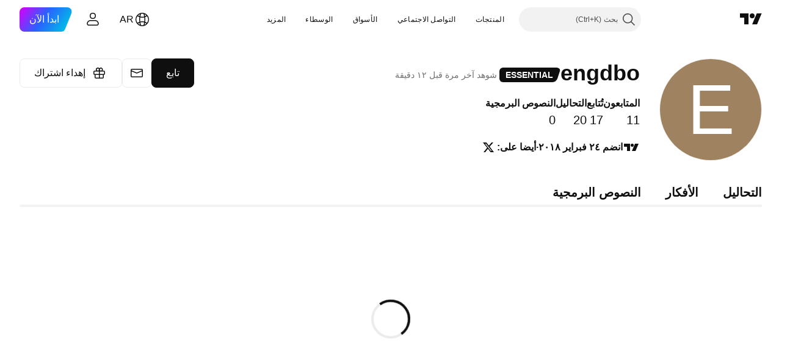

--- FILE ---
content_type: text/css; charset=utf-8
request_url: https://static.tradingview.com/static/bundles/95750.87d76b65835c3941e269.rtl.css
body_size: 2556
content:
.dialogueBody-gfk0lF4y{flex-grow:1;overflow:auto;padding:30px;-webkit-overflow-scrolling:touch}.dialogueBody-gfk0lF4y::-webkit-scrollbar{height:5px;width:5px}.dialogueBody-gfk0lF4y::-webkit-scrollbar-thumb{background-clip:content-box;background-color:var(--tv-color-scrollbar-thumb-background,var(--color-scroll-bg));border:1px solid transparent;border-radius:3px}.dialogueBody-gfk0lF4y::-webkit-scrollbar-track{background-color:transparent;border-radius:3px}.dialogueBody-gfk0lF4y::-webkit-scrollbar-corner{display:none}@media (max-width:767px){.dialogueBody-gfk0lF4y{padding:20px}}.title-gfk0lF4y{color:var(--color-content-primary-neutral-bold);font-family:-apple-system,BlinkMacSystemFont,Trebuchet MS,Roboto,Ubuntu,sans-serif;font-feature-settings:"tnum" on,"lnum" on;--ui-lib-typography-line-height:36px;line-height:var(--ui-lib-typography-line-height);--ui-lib-typography-font-size:28px;font-size:var(--ui-lib-typography-font-size);font-style:normal;font-weight:600}[data-query-type=container] .title-gfk0lF4y{font-family:-apple-system,BlinkMacSystemFont,Trebuchet MS,Roboto,Ubuntu,sans-serif;font-feature-settings:"tnum" on,"lnum" on;--ui-lib-typography-line-height:36px;line-height:var(--ui-lib-typography-line-height);--ui-lib-typography-font-size:28px;font-size:var(--ui-lib-typography-font-size);font-style:normal;font-weight:600}@media (min-width:768px){.title-gfk0lF4y{font-family:-apple-system,BlinkMacSystemFont,Trebuchet MS,Roboto,Ubuntu,sans-serif;font-feature-settings:"tnum" on,"lnum" on;--ui-lib-typography-line-height:44px;line-height:var(--ui-lib-typography-line-height);--ui-lib-typography-font-size:36px;font-size:var(--ui-lib-typography-font-size);font-style:normal;font-weight:600}}@supports not (container-type:inline-size){@media (min-width:702px){[data-query-type=container] .title-gfk0lF4y{font-family:-apple-system,BlinkMacSystemFont,Trebuchet MS,Roboto,Ubuntu,sans-serif;font-feature-settings:"tnum" on,"lnum" on;--ui-lib-typography-line-height:44px;line-height:var(--ui-lib-typography-line-height);--ui-lib-typography-font-size:36px;font-size:var(--ui-lib-typography-font-size);font-style:normal;font-weight:600}}}@container content-container (min-width: 702px){[data-query-type=container] .title-gfk0lF4y{font-family:-apple-system,BlinkMacSystemFont,Trebuchet MS,Roboto,Ubuntu,sans-serif;font-feature-settings:"tnum" on,"lnum" on;--ui-lib-typography-line-height:44px;line-height:var(--ui-lib-typography-line-height);--ui-lib-typography-font-size:36px;font-size:var(--ui-lib-typography-font-size);font-style:normal;font-weight:600}}@media (min-width:1280px){.title-gfk0lF4y{font-family:-apple-system,BlinkMacSystemFont,Trebuchet MS,Roboto,Ubuntu,sans-serif;font-feature-settings:"tnum" on,"lnum" on;--ui-lib-typography-line-height:56px;line-height:var(--ui-lib-typography-line-height);--ui-lib-typography-font-size:48px;font-size:var(--ui-lib-typography-font-size);font-style:normal;font-weight:600}}@supports not (container-type:inline-size){@media (min-width:1214px){[data-query-type=container] .title-gfk0lF4y{font-family:-apple-system,BlinkMacSystemFont,Trebuchet MS,Roboto,Ubuntu,sans-serif;font-feature-settings:"tnum" on,"lnum" on;--ui-lib-typography-line-height:56px;line-height:var(--ui-lib-typography-line-height);--ui-lib-typography-font-size:48px;font-size:var(--ui-lib-typography-font-size);font-style:normal;font-weight:600}}}@container content-container (min-width: 1214px){[data-query-type=container] .title-gfk0lF4y{font-family:-apple-system,BlinkMacSystemFont,Trebuchet MS,Roboto,Ubuntu,sans-serif;font-feature-settings:"tnum" on,"lnum" on;--ui-lib-typography-line-height:56px;line-height:var(--ui-lib-typography-line-height);--ui-lib-typography-font-size:48px;font-size:var(--ui-lib-typography-font-size);font-style:normal;font-weight:600}}.description-gfk0lF4y{color:var(--color-content-primary-neutral-bold);font-family:-apple-system,BlinkMacSystemFont,Trebuchet MS,Roboto,Ubuntu,sans-serif;font-feature-settings:"tnum" on,"lnum" on;font-style:normal;--ui-lib-typography-font-size:18px;font-size:var(--ui-lib-typography-font-size);font-weight:400;--ui-lib-typography-line-height:28px;line-height:var(--ui-lib-typography-line-height)}@media (min-width:1280px){.description-gfk0lF4y{font-family:-apple-system,BlinkMacSystemFont,Trebuchet MS,Roboto,Ubuntu,sans-serif;font-feature-settings:"tnum" on,"lnum" on;--ui-lib-typography-line-height:36px;line-height:var(--ui-lib-typography-line-height);--ui-lib-typography-font-size:24px;font-size:var(--ui-lib-typography-font-size);font-style:normal;font-weight:400}}.textContainer-gfk0lF4y{display:flex;flex-direction:column;gap:8px;width:100%}.offerScreenTextContainer-gfk0lF4y{gap:16px}.actionsWrapper-gfk0lF4y{display:none}@media (min-width:768px){.actionsWrapper-gfk0lF4y{align-items:flex-end;display:flex;height:100%;margin-top:var(--v-rhythm-spacing-5);padding-bottom:var(--v-rhythm-footer-2-space);width:100%}}.mobileActions-gfk0lF4y{display:flex;flex-direction:column;height:100%;justify-content:flex-end;margin-top:var(--v-rhythm-spacing-5);padding-bottom:var(--v-rhythm-footer-2-space);width:100%}@media (min-width:768px){.mobileActions-gfk0lF4y{display:none}}.keepButton-gfk0lF4y{margin-left:12px}.keepButtonMobile-gfk0lF4y{margin-bottom:12px}.pageContainer-gfk0lF4y{box-sizing:border-box;display:flex;flex-direction:column;height:100%;margin:0 auto;padding-top:91px;padding-inline:20px}@media (min-width:1024px){.pageContainer-gfk0lF4y{padding-inline:32px}}@media (min-width:1440px){.pageContainer-gfk0lF4y{padding-inline:40px}}@media (min-width:1920px){.pageContainer-gfk0lF4y{padding-inline:100px}}@media (min-width:768px){.pageContainer-gfk0lF4y{padding-top:99px}}@media (min-width:1280px){.pageContainer-gfk0lF4y{padding-top:124px}}@media (min-width:1440px){.pageContainer-gfk0lF4y{padding-top:132px}}.marketsList-gfk0lF4y{display:flex;flex-direction:column;gap:16px;margin-top:var(--v-rhythm-spacing-5)}@media (min-width:768px){.marketsList-gfk0lF4y{width:680px}}.marketItem-gfk0lF4y{align-items:flex-start;display:flex;flex-direction:row;gap:12px;justify-content:flex-start}.marketItemFlag-gfk0lF4y{border-radius:50%;height:36px;padding:7px 0;width:36px}.marketIntoTitle-gfk0lF4y{color:var(--color-content-primary-neutral-bold);font-feature-settings:"tnum" on,"lnum" on;font-size:var(--ui-lib-typography-font-size);font-style:normal;font-weight:600;margin-bottom:2px}.marketInfoExpireText-gfk0lF4y,.marketIntoTitle-gfk0lF4y{font-family:-apple-system,BlinkMacSystemFont,Trebuchet MS,Roboto,Ubuntu,sans-serif;--ui-lib-typography-font-size:16px;--ui-lib-typography-line-height:24px;line-height:var(--ui-lib-typography-line-height)}.marketInfoExpireText-gfk0lF4y{color:var(--color-content-primary-neutral);font-feature-settings:"tnum" on,"lnum" on;font-size:var(--ui-lib-typography-font-size);font-style:normal;font-weight:400}.marketDivider-gfk0lF4y:last-child{display:none}.offerScreenContainer-gfk0lF4y{align-items:center;display:flex;height:100%;margin:0 auto;max-width:1216px}.offerScreenSwitchWrapper-gfk0lF4y{align-items:center;display:flex;flex-direction:column;gap:16px;margin-bottom:24px;margin-top:var(--v-rhythm-spacing-5);position:relative;width:100%}.offerScreenBackgroundImage-gfk0lF4y{background-image:url(blur-mobile-all.6837b9ce40159fe1e43a.svg);background-position:50%;background-repeat:no-repeat;background-size:800px 480px;bottom:0;left:0;margin:-100px -20px -100px 0;position:absolute;right:0;top:0;width:calc(100% + 40px);z-index:-1}@media (min-width:768px){.offerScreenBackgroundImage-gfk0lF4y{background-image:url(blur-desktop-tablet-all.04782bb3dba246d0bd9a.svg);background-size:1100px 600px;bottom:auto;height:600px;left:auto;margin:0;right:50%;top:50%;transform:translate(50%,-50%);width:1100px}}.offerScreenContainerPadding-gfk0lF4y{max-width:680px;text-align:center}@media (min-width:1024px){.offerScreenContainerPadding-gfk0lF4y{padding:0 32px}}.taxInfo-gfk0lF4y{color:var(--color-cold-gray-550);font-family:-apple-system,BlinkMacSystemFont,Trebuchet MS,Roboto,Ubuntu,sans-serif;font-feature-settings:"tnum" on,"lnum" on;font-style:normal;margin-bottom:var(--v-rhythm-spacing-5);text-align:center;--ui-lib-typography-font-size:14px;font-size:var(--ui-lib-typography-font-size);font-weight:400;--ui-lib-typography-line-height:18px;line-height:var(--ui-lib-typography-line-height)}@media (min-width:768px){.taxInfo-gfk0lF4y{margin:auto;max-width:960px}}@media (min-width:1024px){.taxInfo-gfk0lF4y{text-align:center}}@media (min-width:1280px){.taxInfo-gfk0lF4y{max-width:1216px}}.taxSupportIcon-gfk0lF4y{cursor:pointer;margin:0 4px 4px 0}.nextButton-gfk0lF4y{align-items:baseline;height:unset;justify-content:center;padding-bottom:var(--v-rhythm-footer-2-space);width:100%}.nextButton-gfk0lF4y>button{width:100%}@media (min-width:768px){.nextButton-gfk0lF4y>button{width:unset}}.card-gfk0lF4y{align-items:center;border-right:1px solid var(--color-border-primary-neutral-extra-light);box-sizing:border-box;color:var(--color-text-primary);display:flex;flex-basis:0;flex-flow:column nowrap;flex-grow:1;font-family:-apple-system,BlinkMacSystemFont,Trebuchet MS,Roboto,Ubuntu,sans-serif;font-feature-settings:"tnum" on,"lnum" on;gap:16px;min-width:319px;padding:24px;position:relative;text-align:center;--ui-lib-typography-line-height:36px;line-height:var(--ui-lib-typography-line-height);--ui-lib-typography-font-size:24px;font-size:var(--ui-lib-typography-font-size);font-style:normal;font-weight:400}.card-gfk0lF4y:first-child{border-right:none}.discountLabel-gfk0lF4y{background-image:linear-gradient(270deg,#00bce5,#2962ff,#d500f9);--ui-lib-badge-background:linear-gradient(90deg,#00bce5,#2962ff,#d500f9);color:#fff}.discountNumber-gfk0lF4y{font-family:-apple-system,BlinkMacSystemFont,Trebuchet MS,Roboto,Ubuntu,sans-serif;font-feature-settings:"tnum" on,"lnum" on;--ui-lib-typography-line-height:44px;line-height:var(--ui-lib-typography-line-height);--ui-lib-typography-font-size:36px;font-size:var(--ui-lib-typography-font-size);font-style:normal;font-weight:600}@media (min-width:1440px){.discountNumber-gfk0lF4y{font-family:-apple-system,BlinkMacSystemFont,Trebuchet MS,Roboto,Ubuntu,sans-serif;font-feature-settings:"tnum" on,"lnum" on;--ui-lib-typography-line-height:56px;line-height:var(--ui-lib-typography-line-height);--ui-lib-typography-font-size:48px;font-size:var(--ui-lib-typography-font-size);font-style:normal;font-weight:600}}.cardButton-gfk0lF4y{margin-bottom:8px;width:100%}.cardBody-gfk0lF4y{white-space:nowrap}.originalPrice-gfk0lF4y{color:var(--color-content-primary-neutral);font-size:20px;text-decoration:line-through}.noWrap-gfk0lF4y{white-space:nowrap}.month-gfk0lF4y{color:var(--color-content-primary-neutral);font-size:14px}.saveHighlight-gfk0lF4y{background-color:var(--color-container-fill-primary-neutral-extra-light);border-radius:12px 8px;color:var(--color-content-primary-neutral-bold);display:block;--ui-lib-typography-font-size:14px;--ui-lib-typography-line-height:18px;margin:16px 0 8px;padding:8px 12px}.cardTitle-gfk0lF4y,.saveHighlight-gfk0lF4y{font-family:-apple-system,BlinkMacSystemFont,Trebuchet MS,Roboto,Ubuntu,sans-serif;font-feature-settings:"tnum" on,"lnum" on;font-size:var(--ui-lib-typography-font-size);font-style:normal;font-weight:600;line-height:var(--ui-lib-typography-line-height)}.cardTitle-gfk0lF4y{--ui-lib-typography-line-height:36px;--ui-lib-typography-font-size:28px;margin-top:24px;text-align:center}.adaptiveButton-gfk0lF4y{--ui-lib-squareButton-size:4}@media (min-width:768px){.adaptiveButton-gfk0lF4y{--ui-lib-squareButton-size:5}}.annualPrice-gfk0lF4y{color:var(--color-content-primary-neutral);display:block;font-family:-apple-system,BlinkMacSystemFont,Trebuchet MS,Roboto,Ubuntu,sans-serif;font-feature-settings:"tnum" on,"lnum" on;font-style:normal;--ui-lib-typography-font-size:14px;font-size:var(--ui-lib-typography-font-size);font-weight:400;--ui-lib-typography-line-height:18px;line-height:var(--ui-lib-typography-line-height)}.discountPlanRadio-gfk0lF4y{align-items:flex-start;border:2px solid transparent;border-radius:12px;box-sizing:border-box;display:flex;flex-direction:column;gap:8px;justify-content:space-between;max-width:380px;padding:16px;width:100%}@media (min-width:568px){.discountPlanRadio-gfk0lF4y{align-items:center;flex-direction:row;max-width:680px}}@media (min-width:1280px){.discountPlanRadio-gfk0lF4y{padding:24px}}.discountPlanRadio-gfk0lF4y:focus-visible:after{border-color:var(--color-focus-outline-color-blue)}.discountPlanRadio-gfk0lF4y:focus-visible:after{border-radius:16px}.discountPlanRadio-gfk0lF4y:focus-visible{outline:none;overflow:visible;position:relative}.discountPlanRadio-gfk0lF4y:focus-visible:focus{outline:none}.discountPlanRadio-gfk0lF4y:focus-visible:focus-visible{outline:none}.discountPlanRadio-gfk0lF4y:focus-visible:after{border-style:solid;border-width:2px;box-sizing:border-box;content:"";display:none;height:calc(100% + 12px);pointer-events:none;position:absolute;right:-6px;top:-6px;width:calc(100% + 12px);z-index:1}.discountPlanRadio-gfk0lF4y:focus-visible:focus:after{display:block}.discountPlanRadio-gfk0lF4y:focus-visible:focus-visible:after{display:block}.discountPlanRadio-gfk0lF4y:focus-visible:focus:not(:focus-visible):after{display:none}.discountPlanRadio-gfk0lF4y:not(.active-gfk0lF4y){background-color:var(--color-other-shadow-primary-neutral-extra-heavy);outline:1px solid var(--color-border-primary-neutral-light);outline-offset:-1px}@media (any-hover:hover){.discountPlanRadio-gfk0lF4y:not(.active-gfk0lF4y,.disabled-gfk0lF4y):hover{background-color:var(--color-container-fill-primary-inverse);transition:background-color .35s ease}}.discountPlanRadio-gfk0lF4y.active-gfk0lF4y{background:linear-gradient(var(--color-container-fill-primary-inverse) 0 0) padding-box,linear-gradient(-90deg,#00bce6 0,#2962ff 50.31%,#d500f9 100%) border-box}.discountPlanRadio-gfk0lF4y>label{align-self:baseline;top:3px}@media (min-width:1280px){.discountPlanRadio-gfk0lF4y>label{align-self:center;top:unset}}.discountSelectorTitle-gfk0lF4y{font-family:-apple-system,BlinkMacSystemFont,Trebuchet MS,Roboto,Ubuntu,sans-serif;font-feature-settings:"tnum" on,"lnum" on;font-style:normal;--ui-lib-typography-font-size:16px;font-size:var(--ui-lib-typography-font-size);font-weight:600;--ui-lib-typography-line-height:24px;color:var(--color-content-primary-neutral-bold);line-height:var(--ui-lib-typography-line-height)}@media (min-width:1280px){.discountSelectorTitle-gfk0lF4y{font-family:-apple-system,BlinkMacSystemFont,Trebuchet MS,Roboto,Ubuntu,sans-serif;font-feature-settings:"tnum" on,"lnum" on;font-style:normal;--ui-lib-typography-font-size:20px;font-size:var(--ui-lib-typography-font-size);font-weight:600;--ui-lib-typography-line-height:24px;line-height:var(--ui-lib-typography-line-height)}}.discountPlanRadioPrices-gfk0lF4y{display:flex;flex-direction:column;gap:4px}@media (min-width:568px){.discountPlanRadioPrices-gfk0lF4y{gap:8px}}.discountPlanRadioPricesRowOne-gfk0lF4y{display:flex;gap:8px}.discountPlanRadioNewPrice-gfk0lF4y{color:var(--color-content-primary-neutral-bold);font-family:-apple-system,BlinkMacSystemFont,Trebuchet MS,Roboto,Ubuntu,sans-serif;font-feature-settings:"tnum" on,"lnum" on;font-style:normal;--ui-lib-typography-font-size:16px;font-size:var(--ui-lib-typography-font-size);font-weight:600;--ui-lib-typography-line-height:24px;line-height:var(--ui-lib-typography-line-height)}@media (min-width:1280px){.discountPlanRadioNewPrice-gfk0lF4y{font-family:-apple-system,BlinkMacSystemFont,Trebuchet MS,Roboto,Ubuntu,sans-serif;font-feature-settings:"tnum" on,"lnum" on;font-style:normal;--ui-lib-typography-font-size:20px;font-size:var(--ui-lib-typography-font-size);font-weight:600;--ui-lib-typography-line-height:24px;line-height:var(--ui-lib-typography-line-height)}}.discountPlanRadioOldPrice-gfk0lF4y{color:var(--color-content-primary-neutral-bold);font-feature-settings:"tnum" on,"lnum" on;font-size:var(--ui-lib-typography-font-size);font-style:normal;font-weight:600;text-decoration:line-through}.discountPlanRadioOldPrice-gfk0lF4y,.discountPlanRadioPricesRowTwo-gfk0lF4y{font-family:-apple-system,BlinkMacSystemFont,Trebuchet MS,Roboto,Ubuntu,sans-serif;--ui-lib-typography-font-size:16px;--ui-lib-typography-line-height:24px;line-height:var(--ui-lib-typography-line-height)}.discountPlanRadioPricesRowTwo-gfk0lF4y{color:var(--color-content-primary-neutral);display:flex;flex-direction:row;font-feature-settings:"tnum" on,"lnum" on;font-size:var(--ui-lib-typography-font-size);font-style:normal;font-weight:400}@media (min-width:568px){.discountPlanRadioPricesRowTwo-gfk0lF4y{justify-content:end}}.discountSelectorRadioInner-gfk0lF4y{display:flex;flex-direction:column;gap:4px}@media (min-width:568px){.discountSelectorRadioInner-gfk0lF4y{gap:8px}}.discountSelectorRadioInnerWrapper-gfk0lF4y{align-items:center;display:flex;flex-direction:row;gap:8px}.discountPlanYearlySaving-gfk0lF4y{color:var(--color-content-primary-neutral);display:block;font-family:-apple-system,BlinkMacSystemFont,Trebuchet MS,Roboto,Ubuntu,sans-serif;font-feature-settings:"tnum" on,"lnum" on;font-style:normal;max-width:350px;--ui-lib-typography-font-size:16px;font-size:var(--ui-lib-typography-font-size);font-weight:400;--ui-lib-typography-line-height:24px;line-height:var(--ui-lib-typography-line-height)}@media (min-width:1280px){.discountPlanYearlySaving-gfk0lF4y{padding-right:26px}}.discountSelectorRadioWrapper-gfk0lF4y{display:flex;gap:8px}.loadingPage-gfk0lF4y{align-items:center;display:flex;flex-direction:column;height:100%;justify-content:center;margin-inline:auto;max-width:560px;text-align:center}.loadingPageTitle-gfk0lF4y{color:var(--color-content-primary-neutral-bold);font-family:-apple-system,BlinkMacSystemFont,Trebuchet MS,Roboto,Ubuntu,sans-serif;font-feature-settings:"tnum" on,"lnum" on;margin-bottom:8px;--ui-lib-typography-line-height:28px;line-height:var(--ui-lib-typography-line-height);--ui-lib-typography-font-size:24px;font-size:var(--ui-lib-typography-font-size);font-style:normal;font-weight:700}@media (min-width:1280px){.loadingPageTitle-gfk0lF4y{font-family:-apple-system,BlinkMacSystemFont,Trebuchet MS,Roboto,Ubuntu,sans-serif;font-feature-settings:"tnum" on,"lnum" on;--ui-lib-typography-line-height:36px;line-height:var(--ui-lib-typography-line-height);--ui-lib-typography-font-size:28px;font-size:var(--ui-lib-typography-font-size);font-style:normal;font-weight:700}}.loadingPageSubtitle-gfk0lF4y{color:var(--color-content-primary-neutral-bold);font-family:-apple-system,BlinkMacSystemFont,Trebuchet MS,Roboto,Ubuntu,sans-serif;font-feature-settings:"tnum" on,"lnum" on;font-style:normal;--ui-lib-typography-font-size:16px;font-size:var(--ui-lib-typography-font-size);font-weight:400;--ui-lib-typography-line-height:24px;line-height:var(--ui-lib-typography-line-height)}@media (min-width:1280px){.loadingPageSubtitle-gfk0lF4y{font-family:-apple-system,BlinkMacSystemFont,Trebuchet MS,Roboto,Ubuntu,sans-serif;font-feature-settings:"tnum" on,"lnum" on;font-style:normal;--ui-lib-typography-font-size:18px;font-size:var(--ui-lib-typography-font-size);font-weight:400;--ui-lib-typography-line-height:28px;line-height:var(--ui-lib-typography-line-height)}}.loadingPageSpinner-gfk0lF4y{margin-top:32px;position:static;--tv-spinner-color:var(--color-container-fill-primary-neutral-extra-heavy)}

--- FILE ---
content_type: text/css; charset=utf-8
request_url: https://static.tradingview.com/static/bundles/6406.005052e314b2de339c3c.rtl.css
body_size: 263
content:
.positioner-lATuqHRX{box-sizing:border-box;display:grid;grid-template-columns:1fr;grid-template-rows:1fr;height:var(--ui-lib-positioner-exact-height,var(--ui-lib-private-positioner-anchor-exact-height,auto));left:var(--ui-lib-positioner-anchored-x);max-height:min(var(--ui-lib-positioner-max-height,100000vh),var(--ui-lib-private-positioner-anchor-max-height,100000vh),var(--ui-lib-private-positioner-screen-restriction-max-height,100000vh),var(--ui-lib-private-positioner-resize-restriction-max-height,100000vh));max-width:min(var(--ui-lib-positioner-max-width,10000vw),var(--ui-lib-private-positioner-anchor-max-width,10000vw),var(--ui-lib-private-positioner-screen-restriction-max-width,10000vw),var(--ui-lib-private-positioner-resize-restriction-max-width,10000vw));min-height:max(var(--ui-lib-positioner-min-height,0px),var(--ui-lib-private-positioner-anchor-min-height,0px),var(--ui-lib-private-positioner-resize-restriction-min-height,0px));min-width:max(var(--ui-lib-positioner-min-width,0px),var(--ui-lib-private-positioner-anchor-min-width,0px),var(--ui-lib-private-positioner-resize-restriction-min-width,0px));pointer-events:auto;position:fixed;top:var(--ui-lib-positioner-anchored-y);transform:translate(calc(var(--ui-lib-positioner-content-point-x)*-100%),calc(var(--ui-lib-positioner-content-point-y)*-100%));width:var(--ui-lib-positioner-exact-width,var(--ui-lib-private-positioner-anchor-exact-width,auto))}.noHorizontalShrink-lATuqHRX{--ui-lib-private-positioner-resize-restriction-min-width:var(--ui-lib-positioner-content-width-measured)}.noHorizontalGrow-lATuqHRX{--ui-lib-private-positioner-resize-restriction-max-width:var(--ui-lib-positioner-content-width-measured)}.noVerticalShrink-lATuqHRX{--ui-lib-private-positioner-resize-restriction-min-height:var(--ui-lib-positioner-content-height-measured)}.noVerticalGrow-lATuqHRX{--ui-lib-private-positioner-resize-restriction-max-height:var(--ui-lib-positioner-content-height-measured)}.invisible-lATuqHRX{opacity:0;pointer-events:none}.portal-lATuqHRX{height:1000vh;left:0;pointer-events:none;top:0;transform:translate(0);width:1000vw}

--- FILE ---
content_type: text/css; charset=utf-8
request_url: https://static.tradingview.com/static/bundles/6437.843c3e887cfdf130d542.rtl.css
body_size: 632
content:
[data-theme=light]{--_4-wpoY:none}[data-theme=dark]{--_4-wpoY:invert(1)}[data-theme=light]{--_0-wpoY:var(--color-white);--_1-wpoY:var(--color-cold-gray-200);--_2-wpoY:var(--color-cold-gray-300);--_3-wpoY:var(--color-cold-gray-400)}[data-theme=dark]{--_0-wpoY:var(--color-cold-gray-900);--_1-wpoY:var(--color-cold-gray-650);--_2-wpoY:var(--color-cold-gray-450);--_3-wpoY:var(--color-cold-gray-350)}.textarea-container-x5KHDULU{font-family:-apple-system,BlinkMacSystemFont,Trebuchet MS,Roboto,Ubuntu,sans-serif;font-feature-settings:"tnum" on,"lnum" on;font-style:normal;--ui-lib-typography-font-size:16px;font-size:var(--ui-lib-typography-font-size);font-weight:400;--ui-lib-typography-line-height:24px;line-height:var(--ui-lib-typography-line-height);resize:none}.textarea-container-x5KHDULU.change-highlight-x5KHDULU.focused-x5KHDULU{border-color:var(--ui-lib-intent-color,var(--color-control-intent-default))}@media (any-hover:hover){.textarea-container-x5KHDULU.change-highlight-x5KHDULU.focused-x5KHDULU:hover{border-color:var(--ui-lib-intent-color,var(--color-control-intent-default))}}.textarea-container-x5KHDULU.resize-vertical-x5KHDULU{overflow:hidden;resize:vertical}.textarea-container-x5KHDULU.resize-horizontal-x5KHDULU{overflow:hidden;resize:horizontal}.textarea-container-x5KHDULU.resize-both-x5KHDULU{overflow:hidden;resize:both}.textarea-container-x5KHDULU ::-webkit-scrollbar{cursor:pointer;width:4px}.textarea-container-x5KHDULU ::-webkit-scrollbar-thumb{background:var(--_1-wpoY);border-radius:8px;cursor:pointer;padding-right:15px}@media (any-hover:hover){.textarea-container-x5KHDULU ::-webkit-scrollbar-thumb:hover{background:var(--_2-wpoY)}}.textarea-container-x5KHDULU ::-webkit-scrollbar-thumb:active{background:var(--_3-wpoY)}.textarea-x5KHDULU{-webkit-appearance:auto;appearance:textfield;background-color:transparent;border:0;display:block;height:100%;margin:0;min-width:0;outline:0;width:100%;-webkit-text-fill-color:var(--ui-lib-control-text-fill-color,currentColor);box-sizing:border-box;cursor:auto;font-family:inherit;font-size:inherit;line-height:inherit;order:0;padding:2px 5px;resize:none}.textarea-x5KHDULU::placeholder{color:var(--color-text-field-placeholder-default);-webkit-text-fill-color:currentColor;opacity:1}.textarea-x5KHDULU::-webkit-calendar-picker-indicator,.textarea-x5KHDULU::-webkit-clear-button,.textarea-x5KHDULU::-webkit-inner-spin-button,.textarea-x5KHDULU::-webkit-outer-spin-button,.textarea-x5KHDULU::-webkit-search-cancel-button{-webkit-appearance:none;appearance:none}.textarea-x5KHDULU:-webkit-autofill,.textarea-x5KHDULU:-webkit-autofill:active,.textarea-x5KHDULU:-webkit-autofill:focus{border-radius:6px}@media (any-hover:hover){.textarea-x5KHDULU:-webkit-autofill:hover{border-radius:6px}}.textarea-x5KHDULU::-webkit-calendar-picker-indicator{filter:var(--_4-wpoY)}.with-icon-x5KHDULU{height:22px;left:0;position:absolute;top:6px}.endslot-x5KHDULU{padding-left:25px}

--- FILE ---
content_type: application/javascript; charset=utf-8
request_url: https://static.tradingview.com/static/bundles/ar.63238.8380bd8226a7bcc01d90.js
body_size: 1156
content:
(self.webpackChunktradingview=self.webpackChunktradingview||[]).push([[63238,12655,94947,26655],{396519:e=>{e.exports=["اكتشف"]},141547:e=>{e.exports=["إنشاء مساحة مدفوعة"]},285659:e=>{e.exports=["الإعدادات والفواتير"]},384599:e=>{e.exports=["مسودة"]},507686:e=>{e.exports=["قيد المراجعة"]},336188:e=>{e.exports=["مباشر"]},877178:e=>{e.exports=["تُتابع"]},421358:e=>{e.exports=["أيضا على"]},76901:e=>{e.exports=["خطأ"]},584092:e=>{e.exports=["{username} على {social}"]},124050:e=>{e.exports=["موقع {username}"]},30933:e=>{e.exports=["إلغاء"]},907492:e=>{e.exports=["انضم إلى برنامج الشركاء"]},535534:e=>{e.exports=["وسيط"]},310287:e=>{e.exports=["بورصة"]},957185:e=>{e.exports=["حسنًا"]},19845:e=>{e.exports=["حسنًا"]},722992:e=>{e.exports=["تابع"]},917101:e=>{e.exports=["تُتابع"]},405279:e=>{e.exports=["لا يمكن الاتصال الآن."]},530576:e=>{e.exports=["لا يمكن الاتصال الآن."]},743563:e=>{e.exports=["إلغاء"]},559177:e=>{e.exports=["عني"]},885586:e=>{e.exports=["انتقل إلى الفضاء المدفوع"]},534359:e=>{e.exports=["إهداء اشتراك"]},383906:e=>{e.exports=["تحقق جيدًا من التفاصيل الخاصة بك وحاول مرة أخرى."]},900961:e=>{e.exports=["المتابعون"]},966475:e=>{e.exports=["مُتميّز"]},90722:e=>{e.exports=["حسنًا، هذا لم ينجح."]},679031:e=>{e.exports=["التحاليل"]},731055:e=>{e.exports=["انضم إلى برنامج الشركاء لإنشاء مساحة مدفوعة"]},581439:e=>{e.exports=["انضم {joinedDate}"]},59519:e=>{e.exports=["بمجرد رفع الحظر، ستتمكن من متابعة المستخدمين مرة أخرى. أرسل لك المشرف المدة المحددة للحظر وسببه في رسالة."]},903276:e=>{e.exports=["متصل"]},751526:e=>{e.exports=["يمكن فقط لأعضاء برنامج شركاء TradingView إنشاء المساحات المدفوعة."]},89601:e=>{e.exports=["عفواً! لم نتمكن من حفظ التغييرات. هل يمكنك التحقق من اتصال الإنترنت الخاص بك؟"]},540885:e=>{e.exports=["يبدو أن هذا لم يسر على ما يرام. دعونا نحاول مرة أخرى."]},252855:e=>{e.exports=["شوهد آخر مرة {date/}"]},394947:e=>{e.exports=["المزيد"]},102086:e=>{e.exports=["رسالة"]},303726:e=>{e.exports=["الأفكار"]},612655:e=>{e.exports=["حفظ"]},405948:e=>{e.exports=["النصوص البرمجية"]},887734:e=>{e.exports=['تم حذف المساحة المدفوعة "{name}"']},326378:e=>{e.exports=["يرجى التحقق من الإنترنت والمحاولة مرة أخرى."]},827316:e=>{e.exports=["تعذر تحميل المنشورات"]},89767:e=>{e.exports={en:["Q1"]}},948923:e=>{e.exports={en:["Q2"]}},367935:e=>{e.exports={en:["Q3"]}},175507:e=>{e.exports={en:["Q4"]}},825807:e=>{e.exports=["إعادة تحميل"]},402833:e=>{e.exports=["اكتب سيرة ذاتية قصيرة"]},589356:e=>{e.exports=["أخبرنا عن نفسك"]},147483:e=>{e.exports=["آه، شيء ما لم يعمل بشكل صحيح تمامًا. هل يمكنك محاولة الإرسال مرة أخرى؟"]},879185:e=>{e.exports=["لا يمكنك متابعة أي شخص أثناء الحظر"]},49036:e=>{e.exports=["لم يتم التحقق من reCAPTCHA برجاء إعادة المحاولة"]}}]);

--- FILE ---
content_type: application/javascript; charset=utf-8
request_url: https://static.tradingview.com/static/bundles/ar.53356.ca425c16c313b92a6213.js
body_size: 22156
content:
(self.webpackChunktradingview=self.webpackChunktradingview||[]).push([[53356,3212,55359,86340,69146,80831,46041,70234,20576,25155,16599,86736,17123,48708,90089,58667,46354,27820,52324,78856],{514457:o=>{o.exports=["إشعارات"]},558412:o=>{o.exports=["% من ن.م.إ"]},468460:o=>{o.exports=["% اسمية"]},44505:o=>{o.exports=["% العائد، هابط"]},127820:o=>{o.exports=["إغلاق"]},859994:o=>{o.exports={en:["C"]}},892363:o=>{o.exports={en:["D"]}},394501:o=>{o.exports={en:["D"]}},570939:o=>{o.exports={en:["E"]}},394921:o=>{o.exports={en:["F"]}},86644:o=>{o.exports={en:["R"]}},756457:o=>{o.exports={en:["R"]}},257326:o=>{o.exports={en:["S"]}},342305:o=>{o.exports=["يوم"]},991688:o=>{o.exports={en:["h"]}},960457:o=>{o.exports=["دقيقة"]},231257:o=>{o.exports={en:["mn"]}},94500:o=>{o.exports=["سنة"]},398459:o=>{o.exports=["الجمعة"]},365535:o=>{o.exports=["الاثنين"]},260496:o=>{o.exports=["السبت"]},669199:o=>{o.exports=["الأحد"]},451271:o=>{o.exports=["الأربعاء"]},628582:o=>{o.exports=["الخميس"]},939329:o=>{o.exports=["الثلاثاء"]},632369:o=>{o.exports=["خيارات"]},66596:o=>{o.exports=["حسنًا"]},525205:o=>{o.exports=["تعرف على المزيد"]},581525:o=>{o.exports=["استمر في الشراء"]},73993:o=>{o.exports=["العملات الرقمية"]},365490:o=>{o.exports=["السندات"]},373456:o=>{o.exports=["اقتصاد"]},763863:o=>{o.exports=["فوركس"]},332761:o=>{o.exports=["العقود الآجلة"]},233403:o=>{o.exports=["أموال"]},20281:o=>{o.exports=["المؤشرات"]},743406:o=>{o.exports=["فترات التنبية"]},580746:o=>{o.exports=["حدد الدولة"]},783692:o=>{o.exports=["الأسهم"]},989898:o=>{o.exports=["شائع"]},437573:o=>{o.exports=["عرض الكل"]},734750:o=>{o.exports=["مايو"]},58895:o=>{o.exports=["مركز المساعدة"]},384597:o=>{o.exports=["عقود الفروقات"]},655235:o=>{o.exports=["العملات الرقمية"]},350146:o=>{o.exports=["كل"]},765440:o=>{o.exports=["السندات"]},548322:o=>{o.exports=["اقتصاد"]},97997:o=>{o.exports=["فوركس"]},505079:o=>{o.exports=["العقود الآجلة"]},564917:o=>{o.exports=["أموال"]},927411:o=>{o.exports=["المؤشرات"]},79600:o=>{o.exports=["الخيارات"]},555510:o=>{o.exports=["الأسهم"]},920344:o=>{o.exports=["الرسوم البيانية الأساسية"]},859185:o=>{o.exports=["محفظة"]},419307:o=>{o.exports=["فوق المتوسط"]},902930:o=>{o.exports=["متوسط"]},871258:o=>{o.exports=["جيد"]},122569:o=>{o.exports=["عظيم"]},382168:o=>{o.exports=["ممتاز"]},975747:o=>{o.exports=["عادل"]},847571:o=>{o.exports=["ضعيف"]},87258:o=>{o.exports=["جيد جدًا"]},502692:o=>{o.exports=["منذ ‎%s‎"]},490740:o=>{o.exports=["خلال %s"]},49806:o=>{o.exports=["في %s"]},85626:o=>{o.exports={en:[" GPW — NewConnect"]}},805834:o=>{o.exports=["*نحن نقدم بيانات الأسواق اللحظية مجانًا، إذا سُمح لنا بذلك. يتم تأخير بعض البيانات للعرض العام بسبب لوائح البورصات. ومع ذلك، يمكنك دائمًا شراء البيانات اللحظية إذا كنت بحاجة إليه."]},802727:o=>{o.exports={en:["-{discount}%"]}},10481:o=>{o.exports=["0 بايت"]},111976:o=>{o.exports=["سنة واحدة"]},328030:o=>{o.exports=["3 أشهر"]},274170:o=>{o.exports=["4 بورصات في حزمة واحدة"]},62961:o=>{o.exports=["5 مصادر في حزمة واحدة"]},390814:o=>{o.exports={en:["796"]}},274729:o=>{o.exports={en:["CMC Markets"]}},
371665:o=>{o.exports=["سي إم إي جلوبكس - نظام جلوبكس ببورصة شيكاغو التجارية"]},61743:o=>{o.exports=["العقود الآجلة لمجموعة CME"]},293986:o=>{o.exports=["كومكس - بورصة تداول السلع"]},388856:o=>{o.exports=["CBOE EU — مؤشرات الاتحاد الأوروبي"]},999877:o=>{o.exports=["سي بي أوه إي - مجلس شيكاغو لتداول عقود الخيارات"]},502721:o=>{o.exports=["سي بي أو تي - مجلس شيكاغو للتجارة"]},370658:o=>{o.exports=["CFFEX - بورصة الصين المالية الآجلة"]},515738:o=>{o.exports={en:["CFI"]}},293933:o=>{o.exports=["CSE — البورصة الكندية للأوراق المالية"]},339097:o=>{o.exports=["CSE — بورصة الدار البيضاء"]},535684:o=>{o.exports=["CSE - بورصة كولومبو"]},943883:o=>{o.exports=["CSE — بورصة قبرص"]},942317:o=>{o.exports=["بورصة كوبنهاجن سي إس إي - ناسداك كوبنهاجن"]},45497:o=>{o.exports={en:["CXM"]}},137403:o=>{o.exports=["لم تتمكن من العثور على البورصة التي تحتاجها؟ {link}أخبرنا{/link} عن طريق طلب واحدة جديدة."]},325732:o=>{o.exports=["جزر كوكوس"]},995097:o=>{o.exports={en:["Coin Metrics"]}},458783:o=>{o.exports=["مؤشرات CoinDesk"]},869152:o=>{o.exports={en:["CoinEx"]}},793096:o=>{o.exports={en:["CoinW"]}},195886:o=>{o.exports={en:["Coinbase"]}},135867:o=>{o.exports=["كولومبيا"]},162639:o=>{o.exports=["الأعمدة"]},484136:o=>{o.exports=["جزر القمر"]},297322:o=>{o.exports=["التواصل الاجتماعي"]},866847:o=>{o.exports=["مقارنة بالسعر الشهري العادي. ينطبق السعر الخاص فقط على السنة الأولى من الاشتراك السنوي."]},323909:o=>{o.exports=["تنافس على جوائز مالية حقيقية في مسابقة خالية من المخاطر"]},964858:o=>{o.exports=["الكونغو"]},271558:o=>{o.exports=["الكونغو (جمهورية الكونغو الديمقراطية)"]},194194:o=>{o.exports=["جاري الاتصال"]},303837:o=>{o.exports=["استمر في الإلغاء"]},708859:o=>{o.exports=["جزر كوك"]},268844:o=>{o.exports=["كوستا ريكا"]},641026:o=>{o.exports=["جزر الكايمن"]},601097:o=>{o.exports=["كاب فيردي"]},466612:o=>{o.exports=["التقويم"]},566567:o=>{o.exports=["التقويمات"]},555489:o=>{o.exports=["كامبوديا"]},884163:o=>{o.exports={en:["Camelot v2 (Arbitrum)"]}},677683:o=>{o.exports={en:["Camelot v3 (Arbitrum)"]}},977028:o=>{o.exports=["كاميرون"]},15189:o=>{o.exports=["كندا"]},918e3:o=>{o.exports=["شموع"]},80776:o=>{o.exports={en:["Capital.com"]}},480676:o=>{o.exports=["بطاقة ائتمان"]},238368:o=>{o.exports=["بطاقة [دولي]"]},131070:o=>{o.exports=["بطاقة [الهند]"]},728847:o=>{o.exports=["Cboe أستراليا"]},945018:o=>{o.exports={en:["Cboe Canada"]}},764145:o=>{o.exports={en:["Cetus (Sui)"]}},77478:o=>{o.exports=["جمهورية افريقيا الوسطى"]},650840:o=>{o.exports=["صكوك مالية"]},48355:o=>{o.exports=["تشاد"]},998765:o=>{o.exports=["الدردشة"]},904338:o=>{o.exports=["تشيلي"]},956464:o=>{o.exports=["جزيرة كرسماس"]},252951:o=>{o.exports={en:["City Index"]}},869867:o=>{o.exports=["اضغط لتتعرف على المزيد"]},474608:o=>{o.exports=["عمليات نقل العملات الرقمية"]},228449:o=>{o.exports=["crypto.com"]},299966:o=>{o.exports=["العملات الرقمية"]},132797:o=>{o.exports=["قم بإنشاء المؤشرات والاستراتيجيات الخاصة بك أو تخصيصها في Pine Editor."]},4074:o=>{o.exports=["كرواتيا"]},769140:o=>{o.exports=["كوبا"]},589417:o=>{o.exports=["كوراكاو"]},945171:o=>{o.exports=["كوراساو"]},
61728:o=>{o.exports=["عملة"]},104331:o=>{o.exports={en:["Curve (Arbitrum)"]}},40902:o=>{o.exports=["المنحنى (الإيثريوم)"]},634737:o=>{o.exports=["قبرص"]},129808:o=>{o.exports=["التشيك"]},261990:o=>{o.exports=["التشيك"]},498762:o=>{o.exports=["ساحل العاج"]},29997:o=>{o.exports={en:["ANX"]}},174152:o=>{o.exports=["ADX — سوق أبوظبي للأوراق المالية"]},769828:o=>{o.exports=["AQUIS — بورصة Aquis"]},741573:o=>{o.exports=["إيه إس إكس - تداول الأوراق المالية الأسترالية"]},641176:o=>{o.exports=["ATHEX - بورصة أثينا"]},104553:o=>{o.exports=["ساموا الأمريكية"]},991464:o=>{o.exports=["الأمريكتين"]},746872:o=>{o.exports=["القارة القطبية الجنوبية"]},297570:o=>{o.exports=["أنتاركتيكا"]},74589:o=>{o.exports=["أنتيغوا وبربودا"]},965213:o=>{o.exports=["أندورا"]},77720:o=>{o.exports=["أنجولا"]},854902:o=>{o.exports=["أنغيلا"]},803210:o=>{o.exports={en:["Abaxx Exchange"]}},48769:o=>{o.exports={en:["ActivTrades"]}},217864:o=>{o.exports={en:["Aerodrome (Base)"]}},925212:o=>{o.exports={en:["Aerodrome SlipStream (Base)"]}},993101:o=>{o.exports=["أفغانستان"]},650344:o=>{o.exports=["أفريقيا"]},434527:o=>{o.exports={en:["Agni (Mantle)"]}},280025:o=>{o.exports=["ألبانيا"]},245870:o=>{o.exports=["تنبيهات"]},296181:o=>{o.exports=["الجزائر"]},305642:o=>{o.exports=["جميع بورصات التداول"]},734976:o=>{o.exports=["جميع العملات الرقمية الرئيسية"]},525267:o=>{o.exports=["كل ذلك بشكل لحظي"]},974178:o=>{o.exports=["جميع الزوايا"]},632039:o=>{o.exports=["كل التاريخ"]},499950:o=>{o.exports=["التمديد المسموح به هو ‎{extensions}‎"]},526785:o=>{o.exports=["أبريل"]},155852:o=>{o.exports=["أبريل"]},114756:o=>{o.exports=["أروبا"]},668403:o=>{o.exports=["ARCA — NYSE ARCA & MKT"]},845086:o=>{o.exports=["مساحة"]},857587:o=>{o.exports=["الأرجنتين"]},779952:o=>{o.exports=["أرمينيا"]},689182:o=>{o.exports=["أسيا"]},93762:o=>{o.exports=["أغسطس"]},959772:o=>{o.exports=["أغسطس"]},279233:o=>{o.exports=["أستراليا"]},238278:o=>{o.exports=["أستراليا"]},46817:o=>{o.exports=["أذربيجان"]},948734:o=>{o.exports={en:["B2PRIME"]}},479341:o=>{o.exports=["بي 3 - السوق البرازيلي للضمانات والسلع والأوراق المالية الآجلة"]},911456:o=>{o.exports=["بي إم إي - بورصة مدريد"]},309427:o=>{o.exports=["بي إم إكس - بورصة المكسيك"]},2944:o=>{o.exports=["BCHAIN (رابط بيانات ناسداك)"]},104200:o=>{o.exports=["بليكس - بورصة بلجراد"]},741341:o=>{o.exports=["BET — بورصة بوخاريست"]},14465:o=>{o.exports=["BHB — بورصة البحرين"]},289670:o=>{o.exports=["بيست - بورصة إسطنبول"]},582249:o=>{o.exports=["BIVA - البورصة المؤسسية للقيم"]},945760:o=>{o.exports=["بسي - بورصة بومباي"]},147569:o=>{o.exports=["BSSE — بورصة براتيسلافا"]},447224:o=>{o.exports=["BTC الصين"]},832574:o=>{o.exports={en:["BTC-E"]}},694316:o=>{o.exports={en:["BTCC"]}},811175:o=>{o.exports={en:["BTSE"]}},765693:o=>{o.exports=["‎ BVB — بورصة بوخاريست"]},184619:o=>{o.exports=["بي في سي - بورصة كولومبيا"]},705952:o=>{o.exports=["BVC — بورصة كاراكاس"]},351076:o=>{o.exports=["بي في إل - بورصة ليما"]},57336:o=>{o.exports=["BVMT — بورصة تونس"]},762461:o=>{o.exports={en:["BX — BX Swiss"]}},206909:o=>{o.exports=["BYMA - البورصات والأسواق الأرجنتينية"]},
425378:o=>{o.exports=["بتسوانا"]},730763:o=>{o.exports=["جزيرة بوفيت"]},931304:o=>{o.exports=["بوليفيا"]},557235:o=>{o.exports=["بونير وسابا وسينت أوستاتيوس"]},243464:o=>{o.exports=["السندات"]},970691:o=>{o.exports=["البوسنة والهرسك"]},335259:o=>{o.exports=["جزر الباهاما"]},578665:o=>{o.exports=["البحرين"]},452015:o=>{o.exports=["بنجلاديش"]},829387:o=>{o.exports=["بربادوس"]},125962:o=>{o.exports=["أعمدة"]},221359:o=>{o.exports={en:["BaseSwap (Base)"]}},665782:o=>{o.exports=["خط الأساس"]},975338:o=>{o.exports=["بسبب الولايات المتحدة. الحظر التجاري والعقوبات الاقتصادية، لا يمكننا قبول أي مدفوعات من منطقتك الحالية."]},523552:o=>{o.exports=["بيلاروس"]},83324:o=>{o.exports=["بلجيكا"]},787701:o=>{o.exports=["بليز"]},588848:o=>{o.exports=["بنين"]},314737:o=>{o.exports=["بيرمودا"]},284442:o=>{o.exports=["بوتان"]},155765:o=>{o.exports={en:["BitMEX"]}},664506:o=>{o.exports={en:["BitMart"]}},846027:o=>{o.exports={en:["BitVC"]}},11541:o=>{o.exports={en:["BitYes"]}},558044:o=>{o.exports={en:["Bitazza"]}},536609:o=>{o.exports={en:["Bitget"]}},758022:o=>{o.exports={en:["Bitfinex"]}},77936:o=>{o.exports={en:["Bitkub"]}},658650:o=>{o.exports={en:["Bithumb"]}},119792:o=>{o.exports={en:["Bitso"]}},946666:o=>{o.exports={en:["Bitstamp"]}},144114:o=>{o.exports={en:["Bitrue"]}},908455:o=>{o.exports={en:["Bittrex"]}},528573:o=>{o.exports={en:["Bitunix"]}},720839:o=>{o.exports={en:["Bitvavo"]}},868810:o=>{o.exports=["فوترة كل شهر"]},913955:o=>{o.exports=["فوترة كل عام"]},692384:o=>{o.exports=["تفاصيل الفواتير"]},605e3:o=>{o.exports={en:["Binance"]}},311679:o=>{o.exports={en:["Binance.US"]}},487536:o=>{o.exports=["Bingbon"]},346086:o=>{o.exports={en:["Biswap v2 (BNB chain)"]}},362743:o=>{o.exports={en:["Bist 100"]}},170649:o=>{o.exports={en:["Bist 30"]}},902433:o=>{o.exports={en:["Blueberry"]}},315424:o=>{o.exports={en:["Bluefin (Sui)"]}},912841:o=>{o.exports={en:["BlackBull Markets"]}},283287:o=>{o.exports={en:["Blackhole v3 (Avalanche)"]}},842987:o=>{o.exports={en:["BloFin"]}},391906:o=>{o.exports=["سلطنة بروناي"]},839159:o=>{o.exports=["BNC"]},612967:o=>{o.exports=["البرازيل"]},744246:o=>{o.exports=["إقليم المحيط البريطاني الهندي"]},653340:o=>{o.exports=["جزر فرجين البريطانية"]},911637:o=>{o.exports=["خلاصات الوساطة"]},714031:o=>{o.exports=["بلغاريا"]},198297:o=>{o.exports=["بوركينافاسو"]},75822:o=>{o.exports=["بوروندي"]},371339:o=>{o.exports=["بايت"]},718967:o=>{o.exports={en:["Bybit"]}},549781:o=>{o.exports={en:["GO Markets"]}},779064:o=>{o.exports=["بريطانيا العظمى"]},299172:o=>{o.exports=["وسطاء GBE"]},994324:o=>{o.exports=["جي بي دبليو - بورصة وارسو"]},484060:o=>{o.exports={en:["Gate"]}},367690:o=>{o.exports=["الجابون"]},708785:o=>{o.exports=["غامبيا"]},359082:o=>{o.exports=["احصل على عرض لمدة 3 أشهر"]},89755:o=>{o.exports=["احصل على {dynamicTitle} بخصم 30%"]},753664:o=>{o.exports=["احصل على {dynamicTitle} مع خصم {dynamicDiscount}%"]},793602:o=>{o.exports={en:["Gettex - Gettex"]}},518312:o=>{o.exports={en:["Gemini"]}},795951:o=>{o.exports=["جورجيا"]},466698:o=>{o.exports=["ألمانيا"]},498679:o=>{o.exports=["غانا"]},771017:o=>{
o.exports=["جبل طارق"]},109846:o=>{o.exports={en:["Glassnode"]}},513607:o=>{o.exports=["الأسواق العالمية بين يديك"]},914913:o=>{o.exports=["البورصات العالمية والعقود الآجلة"]},318399:o=>{o.exports=["جرينلاند"]},793289:o=>{o.exports=["اليونان"]},932086:o=>{o.exports=["غرينادا"]},242116:o=>{o.exports=["غيانا"]},164877:o=>{o.exports=["غوادلوب"]},544325:o=>{o.exports=["غوام"]},877487:o=>{o.exports=["غواتيمالا"]},408916:o=>{o.exports=["جزيرة غيرنسي"]},436455:o=>{o.exports=["غينيا"]},308229:o=>{o.exports=["غينيا - بيساو"]},807441:o=>{o.exports=["DFM - سوق دبي المالية"]},322471:o=>{o.exports=["داو جونز - مؤشرات داو جونز"]},707158:o=>{o.exports=["DJ — مؤشرات الداو جونز"]},115224:o=>{o.exports=["DSE — بورصة دكا"]},453234:o=>{o.exports=["DUS — بورصة دوسلدورف"]},194326:o=>{o.exports=["دومينيكا"]},818604:o=>{o.exports=["جمهورية الدومنيكان"]},278856:o=>{o.exports=["نافذة البيانات"]},681485:o=>{o.exports=["البيانات غير متاحة"]},725490:o=>{o.exports=["مصدر البيانات"]},443447:o=>{o.exports=["التفاصيل"]},320627:o=>{o.exports={en:["DeDust.io (TON)"]}},769036:o=>{o.exports=["ديسمبر"]},309666:o=>{o.exports=["ديسمبر"]},74926:o=>{o.exports=["رفض العرض"]},438716:o=>{o.exports={en:["Deepcoin"]}},160265:o=>{o.exports={en:["DefiLlama"]}},229525:o=>{o.exports=["متأخر"]},760395:o=>{o.exports=["بيانات مُتأخرة"]},341458:o=>{o.exports=["مشطب عليه"]},229134:o=>{o.exports={en:["Delta Exchange"]}},576548:o=>{o.exports={en:["Delta Exchange India"]}},852501:o=>{o.exports=["الدنمارك"]},154940:o=>{o.exports={en:["Deribit"]}},507798:o=>{o.exports=["جيبوتي"]},849780:o=>{o.exports=["بسبب الأنشطة المشبوه في حسابك، كان علينا منعك من إجراء أي عمليات شراء جديدة. يرجى الاتصال بفريق الدعم لحل المشكلة. شكرا لتفهمك."]},197125:o=>{o.exports=["إي جي إكس - البورصة المصرية"]},968596:o=>{o.exports=["يوركس - البورصة الأوروبية"]},915124:o=>{o.exports=["العالم بأكمله"]},601764:o=>{o.exports=["نهاية اليوم"]},413397:o=>{o.exports=["إكوادور"]},176378:o=>{o.exports=["اقتصاد"]},337437:o=>{o.exports=["مصر"]},459459:o=>{o.exports={en:["Eightcap"]}},880872:o=>{o.exports=["السلفادور"]},746524:o=>{o.exports=["غينيا الاستوائية"]},730873:o=>{o.exports=["إريتريا"]},23688:o=>{o.exports={en:["Errante"]}},94120:o=>{o.exports=["إستونيا"]},898303:o=>{o.exports=["إسواتيني"]},508846:o=>{o.exports={en:["EsaFX"]}},33191:o=>{o.exports=["إثيوبيا"]},12790:o=>{o.exports=["عقود Eurex الآجلة"]},492985:o=>{o.exports={en:["Euronext — EuroTLX"]}},924764:o=>{o.exports=["يورونكست - بورصة يورونكست الأوروبية لتداول الأسهم الإلكترونية"]},970168:o=>{o.exports={en:["Euronext — Euronext Oslo"]}},482079:o=>{o.exports=["Euronext  - يورونيكست أمستردام"]},337156:o=>{o.exports=["Euronext — يورونيكست بروكسل"]},588336:o=>{o.exports=["يورونكست — يورونكست دبلن"]},798302:o=>{o.exports=["Euronext — يورونيكست ليشبونة"]},322831:o=>{o.exports=["Euronext — يورونيكست باريس"]},952367:o=>{o.exports=["أوربا"]},535146:o=>{o.exports=["الاتحاد الاوربي"]},742865:o=>{o.exports=["كل الأسهم الأمريكية وصناديق الاستثمار المتداولة والمؤشرات المتاحة — في متناول يدك. استكشف أقوى أسواق الأوراق المالية في العالم."]},413219:o=>{
o.exports=["تنتهي اليوم"]},272442:o=>{o.exports={en:["FOREX.com"]}},895516:o=>{o.exports=["FINRA - خدمة نشر تجارة الديون في وكالة FINRA"]},242826:o=>{o.exports=["FINRA BTDS - خدمة نشر تجارة السندات FINRA"]},685606:o=>{o.exports={en:["FP Markets"]}},677080:o=>{o.exports=["إف آر إيه - بورصة فرانكفورت"]},927230:o=>{o.exports=["إف إس إي - بورصة فوكوأوكا"]},392067:o=>{o.exports=["سلسلة مؤشر FTSE ST"]},179257:o=>{o.exports={en:["FTSE — Group Indices"]}},855479:o=>{o.exports=["مؤشرات FTSE — FTSE"]},910601:o=>{o.exports=["إف دبليو بي - بورصة فرانكفورت"]},992726:o=>{o.exports={en:["FXCM"]}},421422:o=>{o.exports={en:["FXOpen"]}},993475:o=>{o.exports=["جزر فوكلاند"]},607723:o=>{o.exports=["جزر فوكلاند (مالفيناس)"]},452487:o=>{o.exports=["جزر فيرو"]},617341:o=>{o.exports=["فبراير"]},33630:o=>{o.exports=["فبراير"]},802855:o=>{o.exports=["الاحتياطي الفيدرالي لنيويورك"]},205117:o=>{o.exports=["بنك الاحتياطي الفيدرالي في فيلادلفيا"]},571006:o=>{o.exports=["البيانات الاقتصادية للاحتياطي الفيدرالي"]},152409:o=>{o.exports=["فيجي"]},976454:o=>{o.exports=["فنلندا"]},968815:o=>{o.exports=["جزء الكسر غير صحيح"]},136238:o=>{o.exports=["فرنسا"]},367704:o=>{o.exports=["مجاناً"]},976079:o=>{o.exports=["غيانا الفرنسية"]},863825:o=>{o.exports=["بولينيزيا الفرنسية"]},328607:o=>{o.exports=["جزيرة سان بول"]},429991:o=>{o.exports=["الجمعة"]},318525:o=>{o.exports=["الجمعة"]},943903:o=>{o.exports=["العقود الآجلة"]},883142:o=>{o.exports=["الأساسيات"]},480461:o=>{o.exports=["أموال"]},120319:o=>{o.exports={en:["Fusion Markets"]}},361400:o=>{o.exports={en:["FxPro"]}},251049:o=>{o.exports=["كيلوبايت"]},258194:o=>{o.exports=["العقود الآجلة لـ KCBT"]},498896:o=>{o.exports={en:["KCEX"]}},961289:o=>{o.exports=["KRX — بورصة كوريا"]},766040:o=>{o.exports=["KSE — سوق الكويت للأوراق المالية"]},67686:o=>{o.exports=["كوسوفو"]},980739:o=>{o.exports={en:["Katana (Ronin)"]}},157605:o=>{o.exports={en:["Katana v3 (Ronin)"]}},277560:o=>{o.exports=["كازاخستان"]},909224:o=>{o.exports=["كاجي"]},814966:o=>{o.exports=["كينيا"]},446293:o=>{o.exports=["كيريباتي"]},190123:o=>{o.exports={en:["Kraken"]}},395130:o=>{o.exports=["الكويت"]},408408:o=>{o.exports={en:["KuCoin"]}},458660:o=>{o.exports=["قيرغيزستان"]},105855:o=>{o.exports=["HNX — بورصة هانوي"]},99145:o=>{o.exports=["HNX — بورصة هانوي (UPCoM)"]},289569:o=>{o.exports=["HOSE - بورصة أسهم هوشي منه"]},885550:o=>{o.exports=["HAM — بورصة هامبورغ"]},46648:o=>{o.exports=["HAN — بورصة هانوفر"]},298180:o=>{o.exports=["بورصة هلسنكي هيكس - ناسداك هلسنكي"]},669837:o=>{o.exports=["هكيكس - بورصة هونج كونج"]},178424:o=>{o.exports=["منطقة HLC."]},239093:o=>{o.exports=["أعمدة (الأعلى - الأدنى - الإغلاق)"]},295555:o=>{o.exports=["إتش إس إي - مؤشرات هانج سنج"]},915641:o=>{o.exports={en:["HTX"]}},468710:o=>{o.exports=["قائمة الرموز الشائعة"]},499507:o=>{o.exports=["عطلة"]},596829:o=>{o.exports=["شموع مفرغة"]},12749:o=>{o.exports=["هولي سي"]},202816:o=>{o.exports=["هندوراس"]},40673:o=>{o.exports=["Honeyswap v2 (xDai)"]},463779:o=>{o.exports=["هونج كونج، الصين"]},894709:o=>{o.exports=["هايتي"]},139043:o=>{o.exports=["العناوين الرئيسية"]},
236123:o=>{o.exports=["جزيرة هيرد وجزر ماكدونالز"]},748182:o=>{o.exports=["هايكين آشي"]},950795:o=>{o.exports=["مركز المساعدة"]},107935:o=>{o.exports=["إخفاء علامة تبويب"]},154183:o=>{o.exports=["أعلى-أدنى"]},661366:o=>{o.exports=["المجر"]},709212:o=>{o.exports={en:["IC Markets"]}},403430:o=>{o.exports=["خدمات بيانات إنتركونتيننتال للتداول"]},74431:o=>{o.exports=["العقود الآجلة ICE سينغافورة"]},344345:o=>{o.exports=["ICEAD — شركة ICE للعقود الآجلة في أبوظبي"]},219833:o=>{o.exports={en:["ICEENDEX — ICE Endex"]}},655527:o=>{o.exports=["ICEEUR — بورصة ICE للعقود الآجلة في أوروبا"]},975558:o=>{o.exports=["معرف متعدد الخطوط لحذفه."]},528810:o=>{o.exports=["ICEUS — بورصة ICE للعقود الآجلة للولايات المتحدة"]},545616:o=>{o.exports=["ICEUSCA - عقود ICE الآجلة في الولايات المتحدة. السلع - الحبوب الكندية"]},189590:o=>{o.exports=["بورصة أسهم أيسلندا أي سي إي إكس- ناسداك أيسلندا"]},751058:o=>{o.exports=["أي دي إكس - بورصة الأسهم الإندونيسية"]},156964:o=>{o.exports={en:["IG"]}},335122:o=>{o.exports=["أي إس تي - بورصة إسطنبول"]},822770:o=>{o.exports=["في الأسواق، السعر هو الملك. كلما زاد عدد البيانات التي لديك حول الأسعار السابقة، كانت الاستراتيجيات التي يمكنك ابتكارها أفضل حول المكان الذي قد تتجه إليه بعد ذلك. لهذا السبب نعمل دائمًا على تقديم تاريخ التداول الأكثر شمولاً لكل أصل - على سبيل المثال يمكنك استكشاف 187 عامًا من بيانات الذهب. الجائزة الكبرى"]},94246:o=>{o.exports={en:["Interactive Brokers"]}},732776:o=>{o.exports=["رمز غير صحيح"]},372520:o=>{o.exports=["الهند"]},562667:o=>{o.exports=["المؤشرات"]},802975:o=>{o.exports=["أندونيسيا"]},913651:o=>{o.exports=["معهد إدارة التوريدات"]},328313:o=>{o.exports=["غير مسموح باستخدام أداة"]},440188:o=>{o.exports=["أيسلندا"]},371746:o=>{o.exports=["العراق"]},711527:o=>{o.exports=["أيرلندا"]},207825:o=>{o.exports=["جزيرة آيل أوف مان"]},803354:o=>{o.exports=["اسرائيل"]},898163:o=>{o.exports=["إيطاليا"]},931232:o=>{o.exports={en:["JFX"]}},819289:o=>{o.exports=["JSE — بورصة جوهانسبرج"]},583009:o=>{o.exports=["الأردن"]},1635:o=>{o.exports=["جامايكا"]},657374:o=>{o.exports=["يناير"]},944784:o=>{o.exports=["يناير"]},200068:o=>{o.exports=["اليابان"]},118598:o=>{o.exports=["جيرسي"]},183959:o=>{o.exports=["يوليو"]},924689:o=>{o.exports=["يوليو"]},87745:o=>{o.exports=["يونيو"]},402482:o=>{o.exports=["يونيو"]},333349:o=>{o.exports=["أو إم إكس - مجموعة ناسداك أو إم إكس"]},720287:o=>{o.exports={en:["OMXBALTIC"]}},51127:o=>{o.exports={en:["OMXNORDIC"]}},181815:o=>{o.exports=["أو إم إكس إر - ناسداك ريجا"]},695184:o=>{o.exports=["أواندا"]},402324:o=>{o.exports=["موافق"]},831568:o=>{o.exports={en:["OKX"]}},124037:o=>{o.exports=["OSE — بورصة أوساكا"]},940413:o=>{o.exports=["أوه تي سي - أسواق خارج منصات التداول الرسمية"]},285293:o=>{o.exports=["عمان"]},458229:o=>{o.exports=["يسمح باستخدام اللغة الإنجليزية فقط"]},193899:o=>{o.exports=["شجرة الكائنات ونافذة البيانات"]},728337:o=>{o.exports=["أكتوبر"]},814501:o=>{o.exports=["أكتوبر"]},587464:o=>{o.exports=["فترات التنبية"]},594170:o=>{o.exports={en:["Options Price Reporting Authority"]}},512249:o=>{o.exports=["فتح علامة التبويب"]},332070:o=>{o.exports={
en:["Opofinance"]}},170428:o=>{o.exports={en:["Orca (Solana)"]}},439549:o=>{o.exports={en:["Osmanli FX"]}},159033:o=>{o.exports={en:["Osmosis"]}},789243:o=>{o.exports=["LME - بورصة لندن للمعادن"]},159628:o=>{o.exports={en:["LBank"]}},843514:o=>{o.exports={en:["LFJ V2.2 (Avalanche)"]}},143803:o=>{o.exports=["إل سي إي -  بورصة لندن للأوراق المالية (شركات المملكة المتحدة)"]},347337:o=>{o.exports=["إل إس أي إن - سوق لندن للأوراق المالية (للشركات العالمية)"]},372732:o=>{o.exports=["تحميل"]},748159:o=>{o.exports=["المدفوعات المحلية"]},282773:o=>{o.exports=["لاتفيا"]},880471:o=>{o.exports={en:["Lang & Schwarz TradeCenter AG & Co. KG"]}},591180:o=>{o.exports=["لاوس"]},325155:o=>{o.exports=["تعرف على المزيد"]},81545:o=>{o.exports=["التعلم هو عملية مستمرة"]},945613:o=>{o.exports=["لبنان"]},653395:o=>{o.exports=["ليسوتو"]},892100:o=>{o.exports=["ليتوانيا"]},6621:o=>{o.exports=["ليبريا"]},555352:o=>{o.exports=["ليبيا"]},386667:o=>{o.exports=["ليختنشتاين"]},210552:o=>{o.exports=["محدود"]},527912:o=>{o.exports=["خط"]},23222:o=>{o.exports=["خط بعلامات"]},549219:o=>{o.exports=["خط فاصل"]},436253:o=>{o.exports=["LuxSE — بورصة لوكسمبورغ"]},975447:o=>{o.exports=["لوكسمبورغ"]},323894:o=>{o.exports={en:["LunarCrush"]}},206005:o=>{o.exports={en:["Lynex (Linea)"]}},152515:o=>{o.exports={en:["MM Finance (Cronos)"]}},760069:o=>{o.exports={en:["MATSUI"]}},129481:o=>{o.exports=["ميجابايت"]},50278:o=>{o.exports=["MCX — بورصة السلع المتعددة"]},251591:o=>{o.exports={en:["MEXC"]}},761596:o=>{o.exports=["MGEX  - عقود آجلة"]},385824:o=>{o.exports=["إم أي إل - بورصة ميلان"]},949826:o=>{o.exports=["MILSEDEX - بورصة ميلان"]},319864:o=>{o.exports=["MSE - بورصة متروبوليتان"]},51274:o=>{o.exports=["MSTAR — مؤشرات CBOE MorningStar"]},654483:o=>{o.exports=["MUN — بورصة ميونيخ"]},965068:o=>{o.exports=["ميكس - بورصة بيرهاد الماليزية"]},100026:o=>{o.exports=["موزانبيق"]},321336:o=>{o.exports=["مولدوفا"]},947936:o=>{o.exports=["يوم الاثنين"]},208904:o=>{o.exports=["موناكو"]},913709:o=>{o.exports=["منغوليا"]},889394:o=>{o.exports=["الاثنين"]},739365:o=>{o.exports=["مونتنجرو"]},333262:o=>{o.exports=["مونتسيرات"]},721433:o=>{o.exports=["المغرب"]},344948:o=>{o.exports=["الخلاصات الاقتصادية الأكثر شعبية"]},667996:o=>{o.exports=["موريتانيا"]},150054:o=>{o.exports=["موريشيوس"]},537537:o=>{o.exports=["اقصى حجم للملف هو {size}"]},849973:o=>{o.exports=["مايو"]},483149:o=>{o.exports=["مايوت"]},307062:o=>{o.exports=["ماكاو"]},532269:o=>{o.exports=["ماكاو، الصين"]},459108:o=>{o.exports=["مقدونيا"]},612449:o=>{o.exports=["خرائط ماكرو"]},660188:o=>{o.exports=["مدغشقر"]},602519:o=>{o.exports=["بر الصين الرئيسي"]},245948:o=>{o.exports=["ملاوي"]},627967:o=>{o.exports=["ماليزيا"]},331615:o=>{o.exports=["المالديف"]},623465:o=>{o.exports=["مالي"]},563237:o=>{o.exports=["مالطا"]},103305:o=>{o.exports=["مارس"]},635643:o=>{o.exports=["مارس"]},71900:o=>{o.exports=["ملخص السوق"]},969449:o=>{o.exports=["السوق مفتوح"]},82983:o=>{o.exports=["السوق مغلق"]},477843:o=>{o.exports=["جزر مارشال"]},135152:o=>{o.exports=["المارتينيك"]},947044:o=>{o.exports={en:["Meteora DLMM (Solana)"]}},
831973:o=>{o.exports={en:["Meteora DYN (Solana)"]}},865700:o=>{o.exports=["المكسيك"]},696890:o=>{o.exports={en:["Merchant Moe LB (Mantle)"]}},291098:o=>{o.exports=["ميكرونيزيا (الولايات الفيدرالية)"]},685751:o=>{o.exports=["الشرق الأوسط"]},532888:o=>{o.exports={en:["Mt.Gox"]}},23943:o=>{o.exports=["ميانمار"]},846741:o=>{o.exports=["غير متاح"]},903650:o=>{o.exports=["ناسداك دبي"]},748670:o=>{o.exports=["نازداك - سوق بورصة نازداك"]},541255:o=>{o.exports=["NCDEX — بورصة السلع والمشتقات الوطنية"]},220557:o=>{o.exports=["NGM — سوق النمو الشمالية"]},56431:o=>{o.exports=["بيانات بورصة NSE غير متاحة على تطبيق المحمول في الوقت الحالي. قد تصبح متاحة في المستقبل."]},922770:o=>{o.exports=["إن سي إي - بورصة ناجويا"]},245249:o=>{o.exports=["NSE — نيروبي للأوراق المالية"]},58071:o=>{o.exports=["إن سي إي - بورصة الهند الوطنية"]},544121:o=>{o.exports=["إن إس إي - بورصة نيجيريا"]},681617:o=>{o.exports=["نايمكس - بورصة نيويورك التجارية"]},942484:o=>{o.exports=["إن واي إس إي - بورصة نيويورك"]},12762:o=>{o.exports=["إن زد إكس - بورصة نيوزيلاند"]},561600:o=>{o.exports=["تنبيه"]},646545:o=>{o.exports=["نوفمبر"]},971561:o=>{o.exports=["نوفمبر"]},408811:o=>{o.exports=["غير محترف"]},895894:o=>{o.exports=["الرسوم غير الاحترافية، {line_break}شهريًا"]},967412:o=>{o.exports=["جزيرة نورفولك"]},845523:o=>{o.exports=["النرويج"]},729782:o=>{o.exports=["مقدونيا الشمالية"]},612557:o=>{o.exports=["جزر ماريانا الشمالية"]},473437:o=>{o.exports=["ناورو"]},570618:o=>{o.exports=["ناميبيا"]},616862:o=>{o.exports=["هولندا"]},991581:o=>{o.exports=['لا تفوت أي فرصة مع البيانات اللحظية "تيك"*. نحن نحصل على معلومات عالية الجودة يستخدمها المحترفون، من مجموعة من شركاء البيانات الرائدين في الصناعة.']},249588:o=>{o.exports=["كاليدونيا الجديدة"]},4216:o=>{o.exports=["نيوزلندا"]},199311:o=>{o.exports=["الأخبار"]},451369:o=>{o.exports=["تدفق الأخبار"]},976969:o=>{o.exports=["مزودي الأخبار"]},471288:o=>{o.exports=["النيبال"]},907470:o=>{o.exports=["نييوي"]},623440:o=>{o.exports=["نيكاراجوا"]},592189:o=>{o.exports=["النيجر"]},849868:o=>{o.exports=["نيجيريا"]},812984:o=>{o.exports={en:["Nile (Line)"]}},576346:o=>{o.exports=["SET — بورصة تايلاند"]},39325:o=>{o.exports=["إس جي إكس - بورصة سنغافورة"]},946634:o=>{o.exports=["SHFE - بورصة شنغهاي للعقود الآجلة"]},795021:o=>{o.exports=["سينت مارتن (الجزء الفرنسي)"]},42327:o=>{o.exports=["سيكس - سيكس للتداول السويسري"]},14198:o=>{o.exports=["إس أند بي - مؤشرات ستاندرد آند بورز"]},248255:o=>{o.exports=["SP — مؤشرات ستاندارد أند بورز"]},321175:o=>{o.exports=["إس إس إي - بورصة سانت ياجو"]},523290:o=>{o.exports=["إس إس إي - بورصة سابورو للأوراق المالية"]},36892:o=>{o.exports=["SSE — بورصة أسهم شينغهاي"]},125568:o=>{o.exports=["بورصة ستوكهولم إس تي أو - ناسداك ستوكهولم"]},572909:o=>{o.exports={en:["STON.fi (TON)"]}},784495:o=>{o.exports={en:["STON.fi v2 (TON)"]}},30796:o=>{o.exports=["إس دبليو بي - بورصة شتوتجارت"]},834961:o=>{o.exports=["إس زد إس إي - بورصة شنزن الصينية"]},562395:o=>{o.exports=["لمحة"]},310082:o=>{o.exports=["جنوب أفريقيا"]},447854:o=>{o.exports=["جورجيا الجنوبية وجزر ساندويتش الجنوبية"]},587752:o=>{
o.exports=["كوريا الجنوبية"]},457186:o=>{o.exports=["جنوب السودان"]},18178:o=>{o.exports=["جزر سليمان"]},60057:o=>{o.exports=["الصومال"]},968323:o=>{o.exports=["عذرًا، غير متاح هنا"]},591418:o=>{o.exports=["السبت"]},38795:o=>{o.exports=["السبت"]},761523:o=>{o.exports=["السعودية"]},19367:o=>{o.exports=["ادخر {amount} في السنة الأولى"]},767767:o=>{o.exports=["وفِّر {discount}"]},794688:o=>{o.exports=["نقرة واحدة"]},173479:o=>{o.exports={en:["Saxo"]}},199483:o=>{o.exports=["سانت بارتيليمي"]},576975:o=>{o.exports=["سانت كيتس ونيفيس"]},955835:o=>{o.exports=["سانت هيلانا وأسنسيون وتريستان دا كونها"]},258311:o=>{o.exports=["سانت لوسيا"]},425064:o=>{o.exports=["سانت مارتن (الجزء الفرنسي)"]},797035:o=>{o.exports=["سانت بيير وميكلون"]},622613:o=>{o.exports=["سانت فنسنت وجزر غرينادين"]},598963:o=>{o.exports=["ساموا"]},999762:o=>{o.exports=["سان مارينو"]},279382:o=>{o.exports=["ساو تومي وبرينسيب"]},710179:o=>{o.exports=["المنصّات"]},420821:o=>{o.exports=["سيشل"]},850298:o=>{o.exports=["الجزء الثاني غير صحيح."]},235368:o=>{o.exports=["حدد الدولة"]},224289:o=>{o.exports=["السنغال"]},178469:o=>{o.exports=["سبتمبر"]},415261:o=>{o.exports=["سبتمبر"]},718529:o=>{o.exports=["صربيا"]},186296:o=>{o.exports=["بروفايل أحجام التداول للجلسة"]},372875:o=>{o.exports={en:["Shadow (Sonic)"]}},222466:o=>{o.exports=["إظهار عناصر الرسم البياني"]},164992:o=>{o.exports=["سيراليون"]},643795:o=>{o.exports=["سنغافورة"]},73640:o=>{o.exports=["سانت مارتن (الجزء الهولندي)"]},806973:o=>{o.exports={en:["Skilling"]}},263432:o=>{o.exports=["سلوفاكيا"]},721821:o=>{o.exports=["سلوفينيا"]},788321:o=>{o.exports=["إسبانيا"]},786328:o=>{o.exports={en:["SpookySwap v2 (Fantom)"]}},283416:o=>{o.exports={en:["Spot"]}},691279:o=>{o.exports={en:["Spreadex"]}},804766:o=>{o.exports=["سريلانكا"]},992362:o=>{o.exports=["تم تجاوز الحد الأقصى للدراسات : ‎{number}‎ دراسة لكل نسق\nبرجاء حذب البعض"]},253759:o=>{o.exports=["خط متدرج"]},522014:o=>{o.exports=["الأسهم"]},253452:o=>{o.exports=["إلغاء التجديد التلقائي"]},974404:o=>{o.exports=["السودان"]},507458:o=>{o.exports=["الأحد"]},431516:o=>{o.exports={en:["SunSwap v2 (TRON)"]}},364396:o=>{o.exports={en:["SunSwap v3 (TRON)"]}},909304:o=>{o.exports=["الأحد"]},818837:o=>{o.exports=["سورينام"]},1035:o=>{o.exports={en:["SushiSwap v2 (Ethereum)"]}},324709:o=>{o.exports={en:["SushiSwap v2 (Polygon)"]}},973915:o=>{o.exports=["سفالبارد وجان ماين"]},417773:o=>{o.exports=["مبادلة"]},369963:o=>{o.exports=["السويد"]},660534:o=>{o.exports={en:["Swissquote"]}},733971:o=>{o.exports=["سويسرا"]},349983:o=>{o.exports={en:["SyncSwap (zkSync)"]}},16113:o=>{o.exports={en:["SyncSwap v2 (zkSync)"]}},274485:o=>{o.exports=["سوريا"]},860211:o=>{o.exports=["PSE - بورصة الفلبين"]},133464:o=>{o.exports=["PSE — بورصة براغ"]},961245:o=>{o.exports=["PSX — بورصة باكستان"]},188528:o=>{o.exports=["النقطة والرقم"]},968609:o=>{o.exports=["بولندا"]},843235:o=>{o.exports={en:["Poloniex"]}},39894:o=>{o.exports=["البرتغال"]},14890:o=>{o.exports=["ما بعد الجلسة"]},458347:o=>{o.exports={en:["PayPal"]}},700747:o=>{o.exports=["طريقة الدفع"]},990575:o=>{
o.exports=["المحيط الهادئ"]},844436:o=>{o.exports=["باكستان"]},798476:o=>{o.exports=["بالاو"]},698083:o=>{o.exports=["فلسطين"]},681564:o=>{o.exports={en:["PancakeSwap v2 (BNB chain)"]}},50224:o=>{o.exports={en:["PancakeSwap v3 (BNB chain)"]}},261314:o=>{o.exports={en:["PancakeSwap v3 (Ethereum)"]}},129974:o=>{o.exports={en:["PancakeSwap v3 (Linea)"]}},785629:o=>{o.exports={en:["Pancakeswap v3 (Arbitrum)"]}},520915:o=>{o.exports={en:["Pancakeswap v3 (Base)"]}},300340:o=>{o.exports={en:["Pancakeswap v3 (zkSync)"]}},100729:o=>{o.exports=["بنما"]},562215:o=>{o.exports={en:["Pangolin v2 (Avalanche)"]}},725697:o=>{o.exports=["بابوا غينيا الجديدة"]},420135:o=>{o.exports=["باراغواي"]},289493:o=>{o.exports={en:["Pepperstone"]}},851111:o=>{o.exports=["بيرو"]},733539:o=>{o.exports={en:["Pharaoh (Avalanche)"]}},705322:o=>{o.exports={en:["Phemex"]}},613647:o=>{o.exports=["الفلبين"]},832036:o=>{o.exports={en:["Phillip Nova"]}},384382:o=>{o.exports=["بيتكيرن"]},296971:o=>{o.exports={en:["Pine"]}},788112:o=>{o.exports=["تم نقل Pine Editor"]},953410:o=>{o.exports=["سجلات Pine"]},674670:o=>{o.exports={en:["Pionex"]}},595143:o=>{o.exports=["يرجى تطابق الشكل المطلوب"]},465459:o=>{o.exports=["الرجاء عدم أدخال أكثر من ‎{number}‎ حرف"]},814921:o=>{o.exports=["الرجاء إدخال أرقام فقط"]},714200:o=>{o.exports=["الرجاء إدخال الرابط الصحيح"]},124072:o=>{o.exports=["الرجاء إدخال بريد إلكتروني صحيح"]},43028:o=>{o.exports=["الرجاء إدخال الرقم الصحيح"]},489348:o=>{o.exports=["الرجاء إدخال قيمة أكبر من أو تساوي ‎{number}‎"]},181843:o=>{o.exports=["الرجاء إدخال قيمة أقل من أو تساوي‎ {number} ‎"]},96632:o=>{o.exports=["الرجاء إدخال ‎{number}‎ حرف على الأقل"]},975366:o=>{o.exports=["برجاء اختيار كلمة مرور أقوي"]},428809:o=>{o.exports=["ما قبل الجلسة"]},61618:o=>{o.exports=["صيغة السعر غير صحيحة"]},491388:o=>{o.exports=["سعر المنتجات الفردية: {price}\nخصم الحزمة: خصم بنسبة {percent}%"]},678074:o=>{o.exports=["محترف"]},441678:o=>{o.exports=["الرسوم الاحترافية، {line_break} شهريًا"]},843327:o=>{o.exports=["بورتوريكو"]},939307:o=>{o.exports={en:["Pulsex (Pulsechain)"]}},979759:o=>{o.exports={en:["PulseX v2 (Pulsechain)"]}},115791:o=>{o.exports={en:["Purple Trading"]}},608160:o=>{o.exports={en:["Pyth"]}},595555:o=>{o.exports=["كيو إس إي- بورصة أسهم قطر"]},933753:o=>{o.exports=["قطر"]},492281:o=>{o.exports={en:["QuickSwap v2 (Polygon)"]}},873395:o=>{o.exports={en:["QuickSwap v3 (Polygon zkEVM)"]}},596542:o=>{o.exports={en:["QuickSwap v3 (Polygon)"]}},81461:o=>{o.exports=["الأسعار متأخرة بـ‎{number}‎ دقيقة"]},790524:o=>{o.exports=["الأسعار متأخرة بـ‎{number}‎ دقيقة، ويتم تحديث البيانات كل 30 ثانية"]},423401:o=>{o.exports={en:["ROFEX — MATBA ROFEX"]}},127336:o=>{o.exports={en:["RUS"]}},439885:o=>{o.exports={en:["Rofex 20"]}},905945:o=>{o.exports=["رومانيا"]},565611:o=>{o.exports={en:["Raydium (Solana)"]}},343791:o=>{o.exports={en:["Raydium CLMM (Solana)"]}},808972:o=>{o.exports={en:["Raydium CPMM (Solana)"]}},528048:o=>{o.exports={en:["Ramses v2 (Arbitrum)"]}},990213:o=>{o.exports=["مدى"]},883928:o=>{o.exports=["الوقت الحالي"]},820518:o=>{
o.exports=["بيانات لحظية"]},82626:o=>{o.exports=["تذكير: تم نقل Pine Editor"]},88999:o=>{o.exports=["رينكو"]},97727:o=>{o.exports=["وضع إعادة التشغيل"]},934883:o=>{o.exports=["روسيا"]},390598:o=>{o.exports=["روسيا الاتحادية"]},758297:o=>{o.exports=["رواندا"]},872680:o=>{o.exports=["لاريونيون"]},465260:o=>{o.exports={en:["WOO X"]}},290722:o=>{o.exports=["WB - بورصة فيينا"]},436871:o=>{o.exports={en:["WEEX"]}},420901:o=>{o.exports={en:["WH SelfInvest"]}},554342:o=>{o.exports=["البيانات الاقتصادية العالمية"]},397788:o=>{o.exports=["قائمة متابعة"]},372069:o=>{o.exports=["قائمة المراقبة والتفاصيل"]},203500:o=>{o.exports=["قائمة المراقبة والتفاصيل والأخبار"]},614537:o=>{o.exports=["قائمة المراقبة والأخبار"]},636349:o=>{o.exports=["قائمة متابعة، التفاصيل والأخبار"]},478452:o=>{o.exports={en:["Wagmi (Sonic)"]}},590505:o=>{o.exports=["واليس وفوتونا"]},937017:o=>{o.exports=["تحذير"]},413685:o=>{o.exports=["لا يمكننا قبول عملية الدفع الآن"]},191766:o=>{o.exports=["نحن نوصلك بشكل موثوق بمئات خلاصات البيانات، مع إمكانية الوصول المباشر إلى {count} من الأصول من جميع أنحاء العالم، والحصول على المعلومات عالية الجودة التي يستخدمها المحترفون من شركاء البيانات عالية الجودة والموجهة للمؤسسات."]},876978:o=>{o.exports=["سنقوم بتوجيهك إلى {payment_method}. بعد التحقق من التفاصيل الخاصة بك، ستتم إعادة توجيهك مرة أخرى إلى TradingView وسيتم تأكيد طريقة الدفع الخاصة بك."]},465851:o=>{o.exports={en:["Webull Pay"]}},470480:o=>{o.exports=["الأربعاء"]},772765:o=>{o.exports=["الأربعاء"]},881277:o=>{o.exports=["الصحراء الغربية"]},836297:o=>{o.exports=["لماذا التوقف عند الشموع؟ يمكنك أيضًا الوصول الفوري إلى البيانات المالية للأسهم العالمية، وتقييمات المحللين، والتنبؤات وأهداف الأسعار، والأخبار من أفضل المصادر، وبيانات الاقتصاد العالمي، وأساسيات العملات الرقمية، ومجموعات البيانات البديلة، وغيرها."]},732445:o=>{o.exports={en:["WhiteBIT"]}},59276:o=>{o.exports=["أداة"]},871478:o=>{o.exports=["الفائزون"]},285484:o=>{o.exports=["TMX — بورصة مونتريال"]},782162:o=>{o.exports=["طوكوم - بورصة طوكيو لتداول السلع"]},522707:o=>{o.exports=["TAIFEX — بورصة تايوان للعقود الآجلة"]},17797:o=>{o.exports=["البورصة الإستونية تالس - ناسداك تالين"]},23355:o=>{o.exports=["تاسي - بورصة تل أبيب"]},955815:o=>{o.exports=["تيرابايت"]},551491:o=>{o.exports=["TFEX — بورصة تايلاند للعقود الآجلة"]},963278:o=>{o.exports=["تي إف إكس - بورصة طوكيو لتداول الأوراق المالية"]},174818:o=>{o.exports=["TPEx — بورصة تايبي"]},94174:o=>{o.exports=["تي إس إي - بورصة طوكيو"]},895246:o=>{o.exports=["تي إس إكس - بورصة تورنتو"]},183524:o=>{o.exports=["تي إس إكس في - بورصة تورنتو للتداول الاستثماري"]},816253:o=>{o.exports=["تي دبليو إس إي - بورصة تايوان"]},614450:o=>{o.exports=["اليوم"]},832448:o=>{o.exports=["توغو"]},104177:o=>{o.exports={en:["Tokelau"]}},940483:o=>{o.exports=["غدًا"]},250555:o=>{o.exports=["تونغا"]},41619:o=>{o.exports={en:["Toobit"]}},697647:o=>{o.exports=["تداول — البورصة السعودية"]},273157:o=>{o.exports=["تايوان، الصين"]},968458:o=>{o.exports=["طاجيكستان"]},260935:o=>{o.exports=["نأخذك إلى صفحة الأوامر"]},498183:o=>{o.exports=["تنزانيا"]},301489:o=>{o.exports=["الخميس"]},
834671:o=>{o.exports=["الخميس"]},553044:o=>{o.exports=["تايلاند"]},278788:o=>{o.exports=["الولايات المتحدة الأمريكية"]},125453:o=>{o.exports=["المحطة الوحيدة للحكم عليهم جميعًا"]},865923:o=>{o.exports=["المصدر المثالي لبيانات بورصة شيكاغو التجارية. توفر أسواق العقود الآجلة عالية السيولة الكثير من الفرص للمستمرين"]},519192:o=>{o.exports={en:["ThinkMarkets"]}},220045:o=>{o.exports=["هذا الحقل مطلوب"]},219113:o=>{o.exports=["هذا سعر خاص للمقيمين في بلد البورصة."]},817227:o=>{o.exports={en:["Thruster v3 (Blast)"]}},998044:o=>{o.exports={en:["Tickmill"]}},982423:o=>{o.exports=["فرص الوقت والأسعار"]},803051:o=>{o.exports=["تيمور الشرقية"]},786582:o=>{o.exports=["تابع الأسواق الأوروبية واستكشف قارة كاملة من الفرص. استفد من أكبر بورصة إقليمية للعقود المشتقة."]},800005:o=>{o.exports={en:["Trade Nation"]}},137551:o=>{o.exports=["بورصة Tradegate"]},150242:o=>{o.exports={en:["Trader Joe v2 (Avalanche)"]}},727630:o=>{o.exports=["تم تسجيل TradingView Inc لأغراض ضريبة المبيعات في بعض البلدان. نتيجة لذلك، بناءً على موقعك، يمكن إضافة ضريبة المبيعات إلى فاتورتك النهائية."]},339880:o=>{o.exports={en:["Tradu"]}},31487:o=>{o.exports=["ترينيداد وتوباجو"]},165465:o=>{o.exports={en:["Trive"]}},430134:o=>{o.exports=["توفالو"]},47493:o=>{o.exports=["الثلاثاء"]},456334:o=>{o.exports=["الثلاثاء"]},67759:o=>{o.exports=["تونس"]},149181:o=>{o.exports={en:["Turbos Finance (Sui)"]}},735683:o=>{o.exports=["تركمنستان"]},631810:o=>{o.exports=["تركيا"]},970624:o=>{o.exports=["جزر تركس وكايكوس"]},361632:o=>{o.exports=["فيروزي"]},431377:o=>{o.exports=["جزر فيرجن الأمريكية"]},163110:o=>{o.exports=["الإمارات العربية المتحدة"]},587533:o=>{o.exports=["المملكة المتحدة"]},818125:o=>{o.exports=["حزمة أسواق الأسهم الأمريكية"]},301117:o=>{o.exports=["أمريكا"]},811106:o=>{o.exports=["دولار أمريكي"]},139141:o=>{o.exports={en:["USI"]}},703929:o=>{o.exports={en:["Uniswap v2 (Base)"]}},365945:o=>{o.exports={en:["Uniswap v2 (Ethereum)"]}},632434:o=>{o.exports={en:["Uniswap v2 (Unichain)"]}},591970:o=>{o.exports={en:["Uniswap v3 (Arbitrum)"]}},78151:o=>{o.exports={en:["Uniswap v3 (Avalanche)"]}},400697:o=>{o.exports={en:["Uniswap v3 (BNB chain)"]}},996265:o=>{o.exports={en:["Uniswap v3 (Base)"]}},282505:o=>{o.exports={en:["Uniswap v3 (Ethereum)"]}},843784:o=>{o.exports={en:["Uniswap v3 (Optimism)"]}},783775:o=>{o.exports={en:["Uniswap v3 (Polygon)"]}},249091:o=>{o.exports=["الإمارات العربية المتحدة"]},28273:o=>{o.exports=["المملكة المتحدة"]},967941:o=>{o.exports=["الولايات المتحدة الأمريكية"]},736799:o=>{o.exports=["جزر الولايات المتحدة الصغيرة النائية"]},470234:o=>{o.exports=["خطأ غير معروف"]},588693:o=>{o.exports=["أوغندا"]},317475:o=>{o.exports=["أوكرانيا"]},193818:o=>{o.exports={en:["UpBit"]}},928553:o=>{o.exports=["أوروغواي"]},783970:o=>{o.exports=["أوزبكستان"]},997500:o=>{o.exports=["بورصة فيلنيوس في إس إي - ناسداك فيلنيوس"]},231325:o=>{o.exports={en:["VVS Finance (Cronos)"]}},771795:o=>{o.exports={en:["VVS v3 (Cronos)"]}},308814:o=>{o.exports=["تصويت"]},533077:o=>{o.exports={en:["Volmex"]}},452541:o=>{o.exports=["شموع الحجم"]},487242:o=>{o.exports=["بصمة الحجم"]},
462517:o=>{o.exports=["Vantage;"]},416257:o=>{o.exports=["فانواتو"]},68079:o=>{o.exports=["سرعة التداول"]},444825:o=>{o.exports={en:["Velodrome (Optimism)"]}},310869:o=>{o.exports={en:["Velodrome SlipStream (Optimism)"]}},957734:o=>{o.exports={en:["Velodrome v2 (Optimism)"]}},643503:o=>{o.exports=["فنزويلا"]},85221:o=>{o.exports=["فيتنام"]},423206:o=>{o.exports=["جزر العذراء البريطانية"]},301229:o=>{o.exports=["جزر العذراء الأمريكية"]},961847:o=>{o.exports=["زيتر - بورصة زيترا الألمانية"]},686114:o=>{o.exports={en:["XT.com"]}},878943:o=>{o.exports=["يتم الآن إعادة توجيهك إلى صفحة الأمر لإكمال معاملتك."]},40951:o=>{o.exports=["يمكنك الآن العثور عليها في اللوحة اليمنى."]},390029:o=>{o.exports=["يمكنك الآن العثور عليها في اللوحة اليمنى - مما يمنحك مزيدًا من المرونة والتحكم في كيفية الترميز والتحليل."]},132254:o=>{o.exports=["لا يمكنك الوصول إلى هذا المحتوى من تطبيق الهاتف المحمول."]},353163:o=>{o.exports=["سيكون لديك حق الوصول حتى {expireDate} ({daysLeft})"]},971128:o=>{o.exports=["يبدأ الرمز الخاص بك هنا!"]},48573:o=>{o.exports=["تم تفعيل خصمك المخصص بنجاح .."]},565546:o=>{o.exports=["كلمة المرور الخاصة بك لابد وأن تحتوي على 7 عناصر على الأقل تتضمن حروف وأرقام"]},409384:o=>{o.exports=["اليمن"]},965573:o=>{o.exports=["أمس"]},159560:o=>{o.exports=["منحنيات العائد"]},818850:o=>{o.exports=["ZCE - بورصة تشنجو للسلع"]},570403:o=>{o.exports={en:["Zoomex"]}},867393:o=>{o.exports=["زامبيا"]},959155:o=>{o.exports=["زيمباوي"]},721444:o=>{o.exports=["سنة"]},979318:o=>{o.exports=["يوم"]},603638:o=>{o.exports=["كل شهر"]},152258:o=>{o.exports=["ساعة"]},721118:o=>{o.exports=["سنوي"]},242930:o=>{o.exports=["كل أوروبا"]},251948:o=>{o.exports={en:["bitFlyer"]}},65369:o=>{o.exports=["دفع شهري"]},260193:o=>{o.exports=["دفع سنوى"]},424334:o=>{o.exports={en:["easyMarkets"]}},653570:o=>{o.exports={en:["iBroker"]}},271020:o=>{o.exports=["الآن"]},617804:o=>{o.exports=["شهر"]},556568:o=>{o.exports=["شهري"]},745153:o=>{o.exports={en:["meXBT"]}},418270:o=>{o.exports=["مع ‎خصم ‎{percent}‎%"]},148684:o=>{o.exports=["ضريبة"]},764321:o=>{o.exports={en:["tastyfx"]}},863852:o=>{o.exports=["ثلاثة أشهر"]},8358:o=>{o.exports=["فترة تجريبية"]},633624:o=>{o.exports={en:["{count}+"]}},126585:o=>{o.exports=["‎{dayName}‎ ‎{specialSymbolOpen}‎ عند ‎{specialSymbolClose}‎ ‎{dayTime}‎"]},153766:o=>{o.exports=["تجربة {proPlanName}"]},277195:o=>{o.exports=["‎{specialSymbolOpen}‎ أخر ‎{specialSymbolClose}‎ ‎{dayName}‎ ‎{specialSymbolOpen}‎ عند ‎{specialSymbolClose}‎ ‎{dayTime}‎"]},866719:o=>{o.exports=["‎{specialSymbolOpen}‎ غدًا عند ‎{specialSymbolClose}‎ ‎{dayTime}‎"]},759934:o=>{o.exports=["‎{specialSymbolOpen}‎ غدًا عند ‎{specialSymbolClose}‎ ‎{dayTime}‎"]},755454:o=>{o.exports=["‎{specialSymbolOpen}‎ أمس عند ‎{specialSymbolClose}‎ ‎{dayTime}‎"]},943499:o=>{o.exports={en:["xExchange"]}},354041:o=>{o.exports=["سنة","سنة","سنة","سنوات","سنة","سنة"]},31823:o=>{o.exports={en:["zkSwap (zkSync)"]}},906554:o=>{o.exports=["جزر أولاند"]},55026:o=>{o.exports=["‎%d‎ يوم","‎%d‎ يوم","‎%d‎ يوم","‎%d‎ أيام","‎%d‎ يوم","‎%d‎ يوم"]},131192:o=>{
o.exports=["‎%d‎ ساعة","‎%d‎ ساعة","‎%d‎ ساعة","‎%d‎ ساعات","‎%d‎ ساعة","‎%d‎ ساعة"]},479121:o=>{o.exports=["‎ %d‎شهر","‎ %d‎شهر","‎ %d‎شهرين","‎ %d‎أشهر","‎ %d‎شهر","‎ %d‎شهر"]},656434:o=>{o.exports=["‎%d‎ دقيقة","‎%d‎ دقيقة","‎%d‎ دقيقة","‎%d‎ دقائق","‎%d‎ دقيقة","‎%d‎ دقيقة"]},789212:o=>{o.exports=["‎%d‎ سنة","‎%d‎ سنة","‎%d‎ سنة","‎%d‎ سنوات","‎%d‎ سنة","‎%d‎ سنة"]},323485:o=>{o.exports=["شهر","شهر","شهر","أشهر","شهرًا","شهرًا"]},448631:o=>{o.exports=["تبقى ‎{number}‎ يوم","تبقى ‎{number}‎ يوم","تبقى ‎{number}‎ يوم","‎تبقى ‎{number}‎ أيام","تبقى ‎{number}‎ يوم","تبقى ‎{number}‎ يوم"]},365336:o=>{o.exports=["‎{currentCount}‎ شهر من ‎{totalCount}‎","‎{currentCount}‎ شهر من ‎{totalCount}‎","‎{currentCount}‎ شهر من ‎{totalCount}‎","‎{currentCount}‎ أشهر من ‎{totalCount}‎","‎{currentCount}‎ شهر من ‎{totalCount}‎","‎{currentCount}‎ شهر من ‎{totalCount}‎"]},458246:o=>{o.exports=["‎{count}‎ إشعار تنبيه غير مقروء","‎{count}‎ إشعار تنبيه غير مقروء","‎{count}‎ إشعار تنبيه غير مقروء","‎{count}‎ إشعار تنبيه غير مقروء","‎{count}‎ إشعار تنبيه غير مقروء","‎{count}‎ إشعار تنبيه غير مقروء"]},442666:o=>{o.exports=["سنة","سنة","سنة","سنوات","سنة","سنة"]},258667:o=>{o.exports=Object.create(null),o.exports["#AAPL-symbol-description"]={en:["Apple Inc"]},o.exports["#AMEX:SCHO-symbol-description"]=["صناديق مؤشرات سندات الخزانة قصيرة الأجل Schwab"],o.exports["#AMEX:SHYG-symbol-description"]=["صندوق مؤشرات أسهم الشركات الأعلى عائد من 0 إلى 5 سنوات"],o.exports["#ASX:XAF-symbol-description"]=["مؤشر S&P/ASX للأسهم الاسترالية 50"],o.exports["#ASX:XAT-symbol-description"]=["مؤشر S&P/ASX للأسهم الاسترالية 200"],o.exports["#ASX:XJO-symbol-description"]=["مؤشر S&P/ASX 200"],o.exports["#AUDCAD-symbol-description"]=["دولار أسترالي/ دولار كندي"],o.exports["#AUDCHF-symbol-description"]=["دولار أسترالي/ فرنك سويسري"],o.exports["#AUDJPY-symbol-description"]=["دولار أسترالي/ ين ياباني"],o.exports["#AUDNZD-symbol-description"]=["دولار أسترالي/ دولار نيوزلاندي"],o.exports["#AUDRUB-symbol-description"]=["دولار أسترالي/ روبل روسي"],o.exports["#AUDUSD-symbol-description"]=["دولار أسترالي/ دولار أمريكي"],o.exports["#BCBA:IMV-symbol-description"]=["مؤشر S&P MERVAL"],o.exports["#BCHEUR-symbol-description"]=["بيتكوين كاش / يورو"],o.exports["#BCHUSD-symbol-description"]=["بيتكوين كاش/ دولار أمريكي"],o.exports["#BELEX:BELEX15-symbol-description"]=["مؤشر BELEX  15"],o.exports["#BIST:XU100-symbol-description"]=["مؤشر بورصة استانبول 100"],o.exports["#BITMEX:XBT-symbol-description"]=["بيتكون / مؤشر الدولار الأمريكي"],o.exports["#BME:IBC-symbol-description"]=["مؤشر IBEX 35"],o.exports["#BMFBOVESPA:IBOV-symbol-description"]=["مؤشر Bovespa"],o.exports["#BMFBOVESPA:IBRA-symbol-description"]=["مؤشر IBrasil"],o.exports["#BMFBOVESPA:IBXL-symbol-description"]=["مؤشر Brazil 50"],o.exports["#BMV:CT-symbol-description"]={en:["China SX20 RT"]},o.exports["#BMV:F-symbol-description"]=["شركة فورد للسيارات"],o.exports["#BMV:ME-symbol-description"]=["مؤشر S&P/BMV IPC"],o.exports["#BRLJPY-symbol-description"]=["ريال برازيلي/ ين ياباني"],o.exports["#BSE:ITI-symbol-description"]={
en:["ITI Ltd"]},o.exports["#BSE:SENSEX-symbol-description"]=["مؤشر S&P BSE Sensex"],o.exports["#BTCBRL-symbol-description"]={en:["Bitcoin / Brazilian Real"]},o.exports["#BTCCAD-symbol-description"]=["بتكوين / دولار كندي"],o.exports["#BTCCNY-symbol-description"]=["بتكوين/ يوان صيني"],o.exports["#BTCEUR-symbol-description"]=["بتكوين/ يورو"],o.exports["#BTCGBP-symbol-description"]={en:["Bitcoin / British Pound"]},o.exports["#BTCJPY-symbol-description"]={en:["Bitcoin / Japanese Yen"]},o.exports["#BTCKRW-symbol-description"]=["بتكوين/ وون كوري جنوبي"],o.exports["#BTCPLN-symbol-description"]={en:["Bitcoin / Polish Zloty"]},o.exports["#BTCRUB-symbol-description"]=["بيتكوين / روبل روسي"],o.exports["#BTCTHB-symbol-description"]=["بيتكوين / بات تايلندي"],o.exports["#BTCUSD-symbol-description"]=["بتكوين/ دولار أمريكي"],o.exports["#BTGUSD-symbol-description"]=["بيتكوين جولد / دولار أمريكي"],o.exports["#BVL:SPBLPGPT-symbol-description"]=["مؤشر بيرو العام S&P / BVL  (PEN)"],o.exports["#BVSP-symbol-description"]=["مؤشر بورصة الأوراق المالية بساو باولو"],o.exports["#CADJPY-symbol-description"]=["دولار كندي/ ين ياباني"],o.exports["#CADUSD-symbol-description"]=["الدولار الكندي/الدولار الأمريكي"],o.exports["#CBOE:OEX-symbol-description"]=["مؤشر S&P 100"],o.exports["#CBOE:VIX-symbol-description"]=["مؤشر تقلب S&P 500"],o.exports["#CBOT:ZB1!-symbol-description"]=["العقود الآجلة لسندات الخزينة"],o.exports["#CBOT:ZC1!-symbol-description"]=["العقود الآجلة للذرة"],o.exports["#CBOT:ZM1!-symbol-description"]=["العقود الآجلة لوجبة فول الصويا"],o.exports["#CBOT:ZN1!-symbol-description"]=["العقود الآجلة لسندات الخزينة لأجل 10 سنوات"],o.exports["#CBOT:ZO1!-symbol-description"]=["العقود الآجلة للشوفان"],o.exports["#CBOT:ZQ1!-symbol-description"]=["العقود الآجلة للفائدة الفديرالية 30 يوم"],o.exports["#CBOT:ZR1!-symbol-description"]=["العقود الآجلة للأرز"],o.exports["#CBOT:ZS1!-symbol-description"]=["عقود الآجلة لفول الصويا"],o.exports["#CBOT:ZW1!-symbol-description"]=["عقود القمح الآجلة"],o.exports["#CBOT_MINI:XK1!-symbol-description"]=["عقود Mini الآجلة لفول الصويا"],o.exports["#CBOT_MINI:XW1!-symbol-description"]=["عقود Mini الآجلة للقمح"],o.exports["#CBOT_MINI:YM1!-symbol-description"]=["عقود داو جونز 30 الاجلة E-MINI ($5)"],o.exports["#CHFJPY-symbol-description"]=["فرنك سويسري/ ين ياباني"],o.exports["#CHFUSD-symbol-description"]=["الفرنك السويسري/الدولار الأمريكي"],o.exports["#CME:BTC1!-symbol-description"]=["العقود الآجلة للبيتكوين CME"],o.exports["#CME:CB1!-symbol-description"]=["العقود الآجلة-النقدية للزبدة (مستمرة: العقد الحالي الأمامي)"],o.exports["#CME:GF1!-symbol-description"]=["العقود الآجلة للماشية المغذية"],o.exports["#CME:HE1!-symbol-description"]=["العقود الآجلة للحم الخنزير خالي الدهن Lean Hogs"],o.exports["#CME:LE1!-symbol-description"]=["العقود الآجلة للماشية الحية"],o.exports["#CME_MINI:E71!-symbol-description"]=["عقود E-mini الآجلة لليورو"],o.exports["#CME_MINI:ES1!-symbol-description"]=["عقود E-mini الآجلة لـ S&P 500"],o.exports["#CME_MINI:J71!-symbol-description"]=["عقود E-mini آجلة للين الياباني"],
o.exports["#CME_MINI:NQ1!-symbol-description"]=["عقود NASDAQ 100 E-MINI الآجلة"],o.exports["#CME_MINI:RTY1!-symbol-description"]=["العقود الآجلة لمؤشر E-Mini Russell 2000"],o.exports["#COMEX:AEP1!-symbol-description"]=["العقود الآجلة للألومينوم الأوروبي Premium"],o.exports["#COMEX:AUP1!-symbol-description"]=["العقود الآجلة للألومينيوم MW U.S. Transaction Premium Platts (25MT)"],o.exports["#COMEX:GC1!-symbol-description"]=["العقود الآجلة للذهب"],o.exports["#COMEX:HG1!-symbol-description"]=["عقود النحاس الآجلة"],o.exports["#COMEX:SI1!-symbol-description"]=["العقود الآجلة للفضة"],o.exports["#COMEX_MINI:QC1!-symbol-description"]=["عقود E-mini الآجلة للنحاس"],o.exports["#COMEX_MINI:QI1!-symbol-description"]=["عقود (Mini) الآجلة للفضة"],o.exports["#COMEX_MINI:QO1!-symbol-description"]=["عقود (Mini) الآجلة للذهب"],o.exports["#COPPER-symbol-description"]=["عقود الفروقات السعرية للنحاس"],o.exports["#CORNUSD-symbol-description"]=["عقود الفروقات السعرية للذرة"],o.exports["#COTUSD-symbol-description"]=["عقود الفروقات السعرية للقطن"],o.exports["#CRYPTOCAP:TOTAL-symbol-description"]=["إجمالي القيمة السوقية للعملات الرقمية بالدولار الأمريكي"],o.exports["#DFM:DFMGI-symbol-description"]=["مؤشر DFM"],o.exports["#DJ:DJA-symbol-description"]=["مؤشر متوسط داو جونز المركب"],o.exports["#DJ:DJCIAGC-symbol-description"]=["مؤشر داو جونز للسلع - العنصر الزراعي المغطى"],o.exports["#DJ:DJCICC-symbol-description"]=["مؤشر داو جونز للسلع - كاكاو"],o.exports["#DJ:DJCIEN-symbol-description"]=["مؤشر داو جونز للسلع - الطاقة"],o.exports["#DJ:DJCIGC-symbol-description"]=["مؤشر داو جونز للسلع - ذهب"],o.exports["#DJ:DJCIGR-symbol-description"]=["مؤشر داو جونز للسلع - حبوب"],o.exports["#DJ:DJCIIK-symbol-description"]=["مؤشر داو جونز للسلع - نيكل"],o.exports["#DJ:DJCIKC-symbol-description"]=["مؤشر داو جونز للسلع - البن"],o.exports["#DJ:DJCISB-symbol-description"]=["مؤشر داو جونز للسلع - السكر"],o.exports["#DJ:DJCISI-symbol-description"]=["مؤشر داو جونز للسلع - فضة"],o.exports["#DJ:DJI-symbol-description"]=["مؤشر متوسط داو جونز الصناعي"],o.exports["#DJ:DJT-symbol-description"]=["مؤشر متوسط داو جونز للنقل"],o.exports["#DJ:DJU-symbol-description"]=["مؤشر متوسط داو جونز الخدمي"],o.exports["#DJ:DJUSCL-symbol-description"]=["مؤشر داو جونز للفحم في الولايات المتحدة"],o.exports["#EGX:EGX30-symbol-description"]=["مؤشر EGX 30"],o.exports["#ETCBTC-symbol-description"]=["ايثيريوم كلاسيك/بيتكوين"],o.exports["#ETCEUR-symbol-description"]=["إيثريوم كلاسيك / يورو"],o.exports["#ETCUSD-symbol-description"]=["ايثيريوم كلاسيك/دولار أمريكي"],o.exports["#ETHBTC-symbol-description"]=["إيثيريوم/بيتكوين"],o.exports["#ETHEUR-symbol-description"]=["الإيثيريوم / يورو"],o.exports["#ETHGBP-symbol-description"]=["الإيثيريوم / جنيه بريطاني"],o.exports["#ETHJPY-symbol-description"]=["الإيثيريوم / ين ياباني"],o.exports["#ETHKRW-symbol-description"]=["إيثيريوم / وون كوريا الجنوبية"],o.exports["#ETHTHB-symbol-description"]=["إيثيريوم / البات التايلندي"],o.exports["#ETHUSD-symbol-description"]=["اثيريوم/دولار أمريكي"],o.exports["#EUBUND-symbol-description"]=["سند دين باليورو"],
o.exports["#EURAUD-symbol-description"]=["يورو / دولار أسترالي"],o.exports["#EURBRL-symbol-description"]=["يورو/ ريال برازيلي"],o.exports["#EURCAD-symbol-description"]=["يورو / دولار كندي"],o.exports["#EURCHF-symbol-description"]=["يورو / فرنك سويسرى"],o.exports["#EURGBP-symbol-description"]=["يورو / جنيه إسترليني"],o.exports["#EURJPY-symbol-description"]=["يورو / ين يابانى"],o.exports["#EURNOK-symbol-description"]=["يورو / كرونا نرويجي"],o.exports["#EURNZD-symbol-description"]=["يورو / دولار نيوزيلاندى"],o.exports["#EURONEXT:AEX-symbol-description"]=["مؤشر AEX"],o.exports["#EURONEXT:BEL20-symbol-description"]=["مؤشر BEL 20"],o.exports["#EURONEXT:PX1-symbol-description"]=["مؤشر CAC 40"],o.exports["#EURRUB-symbol-description"]=["يورو/ روبل روسي"],o.exports["#EURRUB_TOM-symbol-description"]=["يورو / روبل روسي"],o.exports["#EURSEK-symbol-description"]=["يورو  / كورونة سويدية"],o.exports["#EURTRY-symbol-description"]=["يورو / ليره تركية"],o.exports["#EURUSD-symbol-description"]=["يورو / دولار أمريكى"],o.exports["#EUSTX50-symbol-description"]=["مؤشر يورو ستوكس 50"],o.exports["#FOREXCOM:US2000-symbol-description"]=["US SmallCap 2000"],o.exports["#FRA40-symbol-description"]=["مؤشر كاك 40 CAC"],o.exports["#FRED:GDP-symbol-description"]=["الناتج المحلي الإجمالي، مقرب لأقرب علامة عشرية واحدة"],o.exports["#FRED:POP-symbol-description"]=["إجمالي تعداد السكان: تشمل جميع الأعمار والقوات المسلحة في الخارج"],o.exports["#FRED:UNRATE-symbol-description"]=["معدل البطالة المدنية"],o.exports["#FTSEMYX:FBMKLCI-symbol-description"]=["مؤشر FTSE بورصة ماليزيا KLCI"],o.exports["#FWB:KT1-symbol-description"]=["شركة كي ترونيك."],o.exports["#FX:AUS200-symbol-description"]=["مؤشر S&P/ASX"],o.exports["#FX:US30-symbol-description"]=["متوسط مؤشر داو جونز الصناعي"],o.exports["#GBPAUD-symbol-description"]=["جنيه إسترليني / دولار أسترالي"],o.exports["#GBPCAD-symbol-description"]=["جنيه إسترليني / دولار كندي"],o.exports["#GBPCHF-symbol-description"]=["جنيه إسترليني /  فرنك سويسري"],o.exports["#GBPEUR-symbol-description"]=["جنيه إسترليني / يورو"],o.exports["#GBPJPY-symbol-description"]=["جنيه إسترليني / ين ياباني"],o.exports["#GBPNZD-symbol-description"]=["جنيه إسترليني / دولار نيوزيلندي"],o.exports["#GBPPLN-symbol-description"]=["جنيه بريطاني / زلوتي بولندي"],o.exports["#GBPRUB-symbol-description"]=["جنيه إسترليني / روبل روسي"],o.exports["#GBPUSD-symbol-description"]=["جنيه إسترليني / دولار أمريكي"],o.exports["#GER30-symbol-description"]=["مؤشر داكس"],o.exports["#GOOG-symbol-description"]=["ألفابيت إنك (جوجل) فئة C"],o.exports["#GOOGL-symbol-description"]=["شركة ألفابت (شركة جوجل) الفئة أ"],o.exports["#GPW:ACG-symbol-description"]={en:["Acautogaz"]},o.exports["#GPW:WIG20-symbol-description"]=["مؤشر بورصة وارسو 20"],o.exports["#HSI:HSI-symbol-description"]=["مؤشر هانج سينج Hang Seng"],o.exports["#ICEUS:DX1!-symbol-description"]=["العقود الآجلة لمؤشر الدولار الأمريكي"],o.exports["#IDX:COMPOSITE-symbol-description"]=["مؤشر IDX المركب"],o.exports["#INDEX:HSCE-symbol-description"]=["مؤشر الشركات الصينية هانغ سنغ"],
o.exports["#INDEX:JKSE-symbol-description"]=["مؤشر جاكارتا المركب"],o.exports["#INDEX:KLSE-symbol-description"]=["مؤشر KLCI الماليزي"],o.exports["#INDEX:MIB-symbol-description"]=["مؤشر MIB"],o.exports["#INDEX:MOY0-symbol-description"]=["مؤشر Euro Stoxx 50"],o.exports["#INDEX:STI-symbol-description"]=["مؤشر بورصة سينغافورة"],o.exports["#INDEX:TWII-symbol-description"]=["مؤشر تايوان المرجح"],o.exports["#INDEX:XLY0-symbol-description"]=["مؤشر شنغاهاي المركب"],o.exports["#IOTUSD-symbol-description"]=["يوتا / دولار أمريكي"],o.exports["#JPN225-symbol-description"]=["مؤشر Japan 225"],o.exports["#JPYKRW-symbol-description"]=["ين ياباني / وون كورى"],o.exports["#JPYRUB-symbol-description"]=["ين ياباني / روبل روسي"],o.exports["#JPYUSD-symbol-description"]=["الين الياباني/الدولار الأمريكي"],o.exports["#LKOH-symbol-description"]=["شركة لوك أويل"],o.exports["#LSE:SCHO-symbol-description"]={en:["Scholium Group Plc Ord 1P"]},o.exports["#LTCBRL-symbol-description"]=["لايتكوين / ريال برازيلي"],o.exports["#LTCBTC-symbol-description"]=["لايتكوين / بيتكوين"],o.exports["#LTCUSD-symbol-description"]=["لايتكوين/دولار"],o.exports["#LUNAUSD-symbol-description"]=["لونا / الدولار الأمريكي"],o.exports["#MOEX:BR1!-symbol-description"]=["العقود الآجلة للنفط خام برنت"],o.exports["#MOEX:GAZP-symbol-description"]={en:["GAZPROM"]},o.exports["#MOEX:IMOEX-symbol-description"]=["مؤشر أسعار الأسهم في بورصة موسكو"],o.exports["#MOEX:MGNT-symbol-description"]={en:["MAGNIT"]},o.exports["#MOEX:MICEXINDEXCF-symbol-description"]=["مؤشر بورصة موسكو"],o.exports["#MOEX:MX1!-symbol-description"]=["العقود الآجلة لمؤشر MICEX"],o.exports["#MOEX:MX2!-symbol-description"]=["عقود مؤشر بورصة موسكو الآجلة"],o.exports["#MOEX:RI1!-symbol-description"]=["العقود الآجلة لمؤشر RTS"],o.exports["#MOEX:RTSI-symbol-description"]=["مؤشر نظام التداول الروسي RTS"],o.exports["#MOEX:RUAL-symbol-description"]=["شركة روسال المتحدة العمومية المحدودة"],o.exports["#MOEX:SBER-symbol-description"]=["بنك SBERBANK"],o.exports["#MOEX:VTBR-symbol-description"]={en:["VTB"]},o.exports["#MSFT-symbol-description"]=["Microsoft شركة مايكروسوفت"],o.exports["#NAS100-symbol-description"]=["مؤشر ناسداك 100 CFD"],o.exports["#NASDAQ:AMD-symbol-description"]=["شركة Advanced Micro Devices Inc"],o.exports["#NASDAQ:GOOG-symbol-description"]=["Alphabet Inc (Google) الفئة C"],o.exports["#NASDAQ:GOOGL-symbol-description"]=["Alphabet Inc (Google) الفئة A"],o.exports["#NASDAQ:HGX-symbol-description"]=["مؤشر PHLX  لقطاع الإسكان"],o.exports["#NASDAQ:IEF-symbol-description"]=["عقود صناديق تداول المؤشرات لسندات الخزينة لأجل 7-10 سنوات"],o.exports["#NASDAQ:IEI-symbol-description"]=["صناديق مؤشرات سندات الخزانة 3-7 سنوات Ishares"],o.exports["#NASDAQ:ITI-symbol-description"]={en:["Iteris Inc"]},o.exports["#NASDAQ:IXIC-symbol-description"]=["مؤشر ناسداك المركب"],o.exports["#NASDAQ:LCID-symbol-description"]=["لوسيد موتور"],o.exports["#NASDAQ:LE-symbol-description"]={en:["Lands' End Inc"]},o.exports["#NASDAQ:NDX-symbol-description"]=["مؤشر ناسداك 100"],o.exports["#NASDAQ:OSX-symbol-description"]=["مؤشر PHLX  لقطاع خدمات النفط"],
o.exports["#NASDAQ:SHY-symbol-description"]=["صناديق مؤشرات سندات الخزانة 1-3 سنوات Ishares"],o.exports["#NASDAQ:SOX-symbol-description"]=["مؤشر فيلادلفيا لأشباه الموصلات"],o.exports["#NASDAQ:TLT-symbol-description"]=["صناديق مؤشرات سندات الخزانة أكثر من 20 سنة Ishares"],o.exports["#NASDAQ:UTY-symbol-description"]=["مؤشر PHLX  للقطاع الخدمي"],o.exports["#NASDAQ:XAU-symbol-description"]=["مؤشر PHLX لقطاع الذهب والفضة"],o.exports["#NASDAQ:ZS-symbol-description"]=["سهم شركة زسكلار"],o.exports["#NEOUSD-symbol-description"]=["نيو / دولار أمريكي"],o.exports["#NGAS-symbol-description"]=["غاز طبيعى (خطوط أنابيب هنري هاب)"],o.exports["#NKY-symbol-description"]=["مؤشر Japan 225"],o.exports["#NSE:ITI-symbol-description"]={en:["Indian Telephone Industries Limited"]},o.exports["#NSE:NIFTY-symbol-description"]=["مؤشر Nifty 50"],o.exports["#NYMEX:AEZ1!-symbol-description"]=["العقود الآجلة للإيثانول NY Ethanol"],o.exports["#NYMEX:CJ1!-symbol-description"]=["عقود الكاكاو الآجلة"],o.exports["#NYMEX:CL1!-symbol-description"]=["عقود خام النفط الخفيف الآجلة"],o.exports["#NYMEX:HO1!-symbol-description"]=["العقود الآجلة للديزل منخفض الكبريت NY Harbor ULSD"],o.exports["#NYMEX:KT1!-symbol-description"]=["عقود القهوة الآجلة"],o.exports["#NYMEX:NG1!-symbol-description"]=["عقود الغاز الطبيعي الآجلة"],o.exports["#NYMEX:PA1!-symbol-description"]=["العقود الآجلة للبلاديوم"],o.exports["#NYMEX:PL1!-symbol-description"]=["العقود الآجلة للبلاتين"],o.exports["#NYMEX:RB1!-symbol-description"]=["العقود الآجلة للغاز الطبيعي RBOB"],o.exports["#NYMEX:TT1!-symbol-description"]=["عقود القطن الآجلة"],o.exports["#NYMEX_MINI:QG1!-symbol-description"]=["عقود E-mini الآجلة للغاز الطبيعي"],o.exports["#NYMEX_MINI:QM1!-symbol-description"]=["عقود E-mini الآجلة لخام النفط الخفيف"],o.exports["#NYMEX_MINI:QU1!-symbol-description"]=["عقود E-mini الآجلة للجازولين"],o.exports["#NYSE:BABA-symbol-description"]=["مجموعة علي بابا القابضة المحدودة"],o.exports["#NYSE:F-symbol-description"]={en:["FORD MTR CO DEL"]},o.exports["#NYSE:HE-symbol-description"]={en:["Hawaiian Electric Industries"]},o.exports["#NYSE:NYA-symbol-description"]=["مؤشر NYSE المركب"],o.exports["#NYSE:PBR-symbol-description"]={en:["PETROLEO BRASILEIRO SA PETROBR"]},o.exports["#NYSE:XAX-symbol-description"]=["مؤشر AMEX المركب"],o.exports["#NYSE:XMI-symbol-description"]=["مؤشر السوق الرئيسي NYSE ARCA"],o.exports["#NZDJPY-symbol-description"]=["دولار نيوزيلندي / ين ياباني"],o.exports["#NZDUSD-symbol-description"]=["دولار نيوزيلندي / دولار أمريكي"],o.exports["#NZX:ALLC-symbol-description"]=["المؤشر الشامل للسوق النيوزيلاندي S&P/NZX"],o.exports["#NZX:NZ50G-symbol-description"]=["مؤشر S & P / NZX 50 الإجمالي"],o.exports["#OANDA:NATGASUSD-symbol-description"]=["الغاز الطبيعي"],o.exports["#OANDA:SPX500USD-symbol-description"]=["مؤشر ستاندرد أند بورز S&P 500"],o.exports["#OANDA:XCUUSD-symbol-description"]=["نحاس"],o.exports["#OMXCOP:OMXC25-symbol-description"]=["مؤشر كوبنهاجن OMX 25"],o.exports["#OMXCOP:SCHO-symbol-description"]={en:["Schouw & Co A/S"]},
o.exports["#OMXHEX:OMXH25-symbol-description"]=["مؤشر OMX Helsinki 25"],o.exports["#OMXRSE:OMXRGI-symbol-description"]=["مؤشر OMX Riga Gross"],o.exports["#OMXSTO:OMXS30-symbol-description"]=["مؤشر OMX Stockholm 30"],o.exports["#OMXTSE:OMXTGI-symbol-description"]=["مؤشر OMX Tallinn Gross"],o.exports["#OMXVSE:OMXVGI-symbol-description"]=["مؤشر OMX Vilnius Gross"],o.exports["#OTC:IHRMF-symbol-description"]=["صندوق مؤشرات الأسهم اليابانية"],o.exports["#QSE:GNRI-symbol-description"]=["مؤشر QE"],o.exports["#RTS-symbol-description"]=["مؤشر RTS الروسي"],o.exports["#RUSSELL:RUA-symbol-description"]=["مؤشر Russell 3000"],o.exports["#RUSSELL:RUI-symbol-description"]=["مؤشر Russell 1000"],o.exports["#RUSSELL:RUT-symbol-description"]=["مؤشر Russell 2000"],o.exports["#SET:GC-symbol-description"]=["شركة الاتصالات العالمية العامة"],o.exports["#SIX:F-symbol-description"]=["شركة فورد للسيارات"],o.exports["#SIX:SMI-symbol-description"]=["مؤشر السوق السويسري"],o.exports["#SOLUSD-symbol-description"]=["سولانا / الدولار الأمريكي"],o.exports["#SOYBNUSD-symbol-description"]=["عقود الفروقات السعرية لفول الصويا"],o.exports["#SP:OEX-symbol-description"]=["مؤشر S&P 100"],o.exports["#SP:SPGSCI-symbol-description"]=["مؤشر S&P جولدمان ساكس للسلع"],o.exports["#SP:SPX-symbol-description"]=["ستاندرد أند بورز 500"],o.exports["#SP:SVX-symbol-description"]=["مؤشر قيمة S&P 500"],o.exports["#SPX500-symbol-description"]=["مؤشر ستاندرد آند بورز 500"],o.exports["#SUGARUSD-symbol-description"]=["عقود الفروقات السعرية للسكر"],o.exports["#SZSE:399001-symbol-description"]=["مؤشر Shenzhen"],o.exports["#TADAWUL:2370-symbol-description"]=["سهم مسك تداول"],o.exports["#TADAWUL:TASI-symbol-description"]=["مؤشر Tadawul All Shares"],o.exports["#TASE:TA35-symbol-description"]=["مؤشر TA-35"],o.exports["#TSX:TSX-symbol-description"]=["مؤشر S&P/TSX المركب"],o.exports["#TSX:TX60-symbol-description"]=["صناديق مؤشرات بورصة باريس  S&P/TSX 60"],o.exports["#TVC:AU10-symbol-description"]=["السندات الحكومية الاسترالية 10 سنوات"],o.exports["#TVC:AU10Y-symbol-description"]=["عوائد السندات الحكومية الاسترالية 10 سنوات"],o.exports["#TVC:AXY-symbol-description"]=["مؤشر الدولار الأسترالي"],o.exports["#TVC:BXY-symbol-description"]=["مؤشر الجنيه البريطاني"],o.exports["#TVC:CA10-symbol-description"]=["سندات الحكومة الكندية لـ10 سنوات"],o.exports["#TVC:CA10Y-symbol-description"]=["عائد سندات الحكومة الكندية لـ10 سنوات"],o.exports["#TVC:CAC40-symbol-description"]=["مؤشر كاك 40"],o.exports["#TVC:CN10-symbol-description"]=["السندات الحكومية الصينية 10 سنوات"],o.exports["#TVC:CN10Y-symbol-description"]=["عوائد السندات الحكومية الصينية 10 سنوات"],o.exports["#TVC:CXY-symbol-description"]=["مؤشر الدولار الكندي"],o.exports["#TVC:DE10-symbol-description"]=["السندات الحكومية الألمانية 10 سنوات"],o.exports["#TVC:DE10Y-symbol-description"]=["عوائد السندات الحكومية الألمانية 10 سنوات"],o.exports["#TVC:DEU30-symbol-description"]=["مؤشر داكس"],o.exports["#TVC:DJI-symbol-description"]=["مؤشر داو جونز التصنيعي"],o.exports["#TVC:DXY-symbol-description"]=["موشر الدولار الأمريكي"],
o.exports["#TVC:ES10-symbol-description"]=["السندات الحكومية الإسبانية لأجل 10 سنوات"],o.exports["#TVC:ES10Y-symbol-description"]=["عوائد السندات الحكومية الإسبانية لأجل 10 سنوات"],o.exports["#TVC:EUBUND-symbol-description"]=["سندات اليورو"],o.exports["#TVC:EXY-symbol-description"]=["مؤشر اليورو"],o.exports["#TVC:FR10-symbol-description"]=["السندات الحكومية الفرنسية 10 سنوات"],o.exports["#TVC:FR10Y-symbol-description"]=["عوائد السندات الحكومية الفرنسية 10 سنوات"],o.exports["#TVC:FTMIB-symbol-description"]={en:["Milano Italia Borsa Index"]},o.exports["#TVC:GB02-symbol-description"]=["السندات الحكومية البريطانية لأجل سنتين"],o.exports["#TVC:GB10-symbol-description"]=["السندات الحكومية البريطانية لأجل 10 سنوات"],o.exports["#TVC:GB10Y-symbol-description"]=["عوائد السندات الحكومية البريطانية لأجل 10 سنوات"],o.exports["#TVC:GOLD-symbol-description"]=["الذهب (دولار أمريكي/أونصة)"],o.exports["#TVC:HSI-symbol-description"]=["مؤشر Hang Seng للشركات الصينية"],o.exports["#TVC:IBEX35-symbol-description"]=["مؤشر IBEX 35 الإسباني"],o.exports["#TVC:ID03-symbol-description"]=["السندات الحكومية الإندونيسية 3 سنوات"],o.exports["#TVC:ID10-symbol-description"]=["السندات الحكومية الإندونيسية 10 سنوات"],o.exports["#TVC:ID10Y-symbol-description"]=["عائد سندات الحكومة الأندونيسية لـ10 سنوات"],o.exports["#TVC:IN10-symbol-description"]=["السندات الحكومية الهندية 10 سنوات"],o.exports["#TVC:IN10Y-symbol-description"]=["عوائد سندات الحكومه الهنديه لـ 10 سنوات"],o.exports["#TVC:IT10-symbol-description"]=["السندات الحكومية الإيطالية 10 سنوات"],o.exports["#TVC:IT10Y-symbol-description"]=["عوائد سندات الحكومه الإيطالية لأجل 10 سنوات"],o.exports["#TVC:IXIC-symbol-description"]=["مؤشر الولايات المتحدة المركب"],o.exports["#TVC:JP10-symbol-description"]=["السندات الحكومية اليابانبة 10 سنوات"],o.exports["#TVC:JP10Y-symbol-description"]=["عوائد سندات الحكومة اليابانية لـ 10 سنوت"],o.exports["#TVC:JXY-symbol-description"]=["مؤشر الين الياباني"],o.exports["#TVC:KOSPI-symbol-description"]=["مؤشر أسعار الأسهم المركب في كوريا"],o.exports["#TVC:KR10-symbol-description"]=["السندات الحكومية الكورية 10 سنوات"],o.exports["#TVC:KR10Y-symbol-description"]=["عوائد السندات الحكومية الكورية 10 سنوات"],o.exports["#TVC:MY10-symbol-description"]=["السندات الحكومية الماليزية لأجل 10 سنوات"],o.exports["#TVC:MY10Y-symbol-description"]=["عوائد السندات الحكومية الماليزية لأجل 10 سنوات"],o.exports["#TVC:NDX-symbol-description"]=["مؤشر ناسداك 100"],o.exports["#TVC:NI225-symbol-description"]=["مؤشر Japan 225"],o.exports["#TVC:NL10-symbol-description"]=["سندات الحكومة الهولندية لـ10 سنوات"],o.exports["#TVC:NL10Y-symbol-description"]=["عائد سندات الحكومة الهولندية لـ10 سنوات"],o.exports["#TVC:NYA-symbol-description"]=["مؤشر NYSE المركب"],o.exports["#TVC:NZ10-symbol-description"]=["سندات الحكومة النيوزلندية لـ10 سنوات"],o.exports["#TVC:NZ10Y-symbol-description"]=["عائد سندات الحكومة النيوزلندية لـ10 سنوات"],o.exports["#TVC:PALLADIUM-symbol-description"]=["البلاديوم (دولار أمريكي/أونصة)"],o.exports["#TVC:PL05Y-symbol-description"]=["عوائد السندات الحكومية البولندية لأجل 5 سنوات"],
o.exports["#TVC:PL10Y-symbol-description"]=["عوائد السندات الحكومية البولندية لأجل 10 سنوات"],o.exports["#TVC:PLATINUM-symbol-description"]=["عقود الفروقات السعرية للبلاتين (دولار أمريكي/أونصة)"],o.exports["#TVC:PT10-symbol-description"]=["السندات الحكومية البرتغالية 10 سنوات"],o.exports["#TVC:PT10Y-symbol-description"]=["عوائد السندات الحكومية البرتغالية 10 سنوات"],o.exports["#TVC:SA40-symbol-description"]=["مؤشر Top 40 جنوب أفريقيا"],o.exports["#TVC:SILVER-symbol-description"]=["الفضة (دولا أمريكي/أونصة)"],o.exports["#TVC:SPX-symbol-description"]=["ستاندرد أند بورز 500"],o.exports["#TVC:SSMI-symbol-description"]=["مؤشر السوق السويسري"],o.exports["#TVC:STI-symbol-description"]=["مؤشر Straits Times"],o.exports["#TVC:SX5E-symbol-description"]=["مؤشر Euro Stoxx 50"],o.exports["#TVC:SXY-symbol-description"]=["مؤشر الفرنك السويسري"],o.exports["#TVC:TR10-symbol-description"]=["السندات الحكومية التركية 10 سنوات"],o.exports["#TVC:TR10Y-symbol-description"]=["عوائد السندات الحكومية التركية أجل 10 سنوات"],o.exports["#TVC:UKOIL-symbol-description"]=["عقود الفروقات لنفط خام برنت"],o.exports["#TVC:UKX-symbol-description"]={en:["UK 100 Index"]},o.exports["#TVC:US02-symbol-description"]=["السندات الحكومية الأمريكية لأجل سنتين"],o.exports["#TVC:US02Y-symbol-description"]=["عوائد السندات الحكومية الأمريكية لأجل سنتان"],o.exports["#TVC:US05-symbol-description"]=["السندات الحكومية الأمريكية 5 سنوات"],o.exports["#TVC:US05Y-symbol-description"]=["عوائد السندات الحكومية الأمريكية لأجل 5 سنوات"],o.exports["#TVC:US10-symbol-description"]=["السندات الحكومية الأمريكية 10 سنوات"],o.exports["#TVC:US10Y-symbol-description"]=["عوائد السندات الحكومية الأمريكية لأجل 10 سنوات"],o.exports["#TVC:US30-symbol-description"]=["سندات الخدانة الحكومية لأجل 30 سنة"],o.exports["#TVC:USOIL-symbol-description"]=["عقود الفروقات السعرية للنفط الخام WTI"],o.exports["#TVC:VIX-symbol-description"]=["مؤشر تّقلب S&P 500"],o.exports["#TVC:ZXY-symbol-description"]=["مؤشر عملة الدولار النيوزيلاندي"],o.exports["#TWII-symbol-description"]=["مؤشر بورصة تايوان المرجح"],o.exports["#TWSE:TAIEX-symbol-description"]=["مؤشر رأس المال المرجعي في تايوان"],o.exports["#TWTR-symbol-description"]=["شركة تويتر"],o.exports["#UK100-symbol-description"]=["مؤشر FTSE 100"],o.exports["#UKOIL-symbol-description"]=["عقود الفروقات السعرية للنفط (خام برنت)"],o.exports["#UNIUSD-symbol-description"]=["Uniswap / الدولار الأمريكي"],o.exports["#US30-symbol-description"]=["مؤشر متوسط داو جونز الصناعي"],o.exports["#USDAUD-symbol-description"]=["الدولار الأمريكي/الدولار الأسترالي"],o.exports["#USDBRL-symbol-description"]=["دولار أمريكي / ريال برازيلي"],o.exports["#USDCAD-symbol-description"]=["دولار أمريكي / دولار كندي"],o.exports["#USDCHF-symbol-description"]=["دولار أمريكي / فرنك سويسري"],o.exports["#USDCNY-symbol-description"]=["دولار أمريكي / يوان صيني"],o.exports["#USDDKK-symbol-description"]=["دولار أمريكي / كورونا دنماركية"],o.exports["#USDEUR-symbol-description"]=["الدولار الأمريكي/اليورو"],o.exports["#USDGBP-symbol-description"]=["الدولار الأمريكي/الجنيه البريطاني"],
o.exports["#USDHKD-symbol-description"]=["دولار أمريكي / دولار هونج كونج"],o.exports["#USDHUF-symbol-description"]=["دولار أمريكي / فورنت مجري"],o.exports["#USDIDR-symbol-description"]=["دولار أمريكي / روبية"],o.exports["#USDILS-symbol-description"]=["الدولار الأمريكي / الشيكل الإسرائيلي"],o.exports["#USDINR-symbol-description"]=["دولار أمريكي / روبية هندية"],o.exports["#USDJPY-symbol-description"]=["دولار أمريكي / ين ياباني"],o.exports["#USDKRW-symbol-description"]=["دولار أمريكي / وون كوري"],o.exports["#USDMXN-symbol-description"]=["دولار أمريكي / بيزو مكسيكي"],o.exports["#USDNZD-symbol-description"]=["الدولار الأمريكي/الدولار النيوزيلاندي"],o.exports["#USDPHP-symbol-description"]=["دولار أمريكي / بيزو مكسيكي"],o.exports["#USDPLN-symbol-description"]=["دولار أمريكي / زلوتى بولندي"],o.exports["#USDRUB-symbol-description"]=["دولار أمريكي / روبل روسي"],o.exports["#USDRUB_TOM-symbol-description"]=["دولار أمريكي / روبل روسي غدا"],o.exports["#USDSEK-symbol-description"]=["دولار أمريكي / كورونا سويدية"],o.exports["#USDSGD-symbol-description"]=["دولار أمريكي / دولار سنغافوري"],o.exports["#USDTHB-symbol-description"]=["دولار أمريكي / بات تايلندي"],o.exports["#USDTRY-symbol-description"]=["دولار أمريكي / ليرة تركية"],o.exports["#USDZAR-symbol-description"]=["الدولار الأمريكي / الراند الجنوب إفريقي"],o.exports["#USOIL-symbol-description"]=["عقود الفروقات السعرية للنفط الخام (WTI )"],o.exports["#WHEATUSD-symbol-description"]=["عقود الفروقات السعرية للقمح"],o.exports["#XAGUSD-symbol-description"]=["دولار أمريكي / معدن الفضة"],o.exports["#XAUUSD-symbol-description"]=["الذهب / دولار أمريكي"],o.exports["#XBTCAD-symbol-description"]=["بيتكوين/دولار كندي"],o.exports["#XETR:DAX-symbol-description"]=["مؤشر داكس"],o.exports["#XMRUSD-symbol-description"]=["مونيرو / دولار أمريكي"],o.exports["#XPDUSD-symbol-description"]=["عقود فروقات معدن البالاديوم"],o.exports["#XPTUSD-symbol-description"]=["معدن البلاتين / دولار أمريكي"],o.exports["#XRPBTC-symbol-description"]=["ريبيل / بيتكوين"],o.exports["#XRPEUR-symbol-description"]=["ريبيل / يورو"],o.exports["#XRPUSD-symbol-description"]=["ريبيل / دولار أمريكي"],o.exports["#ZECUSD-symbol-description"]=["زد كاش / دولار أمريكي"]}}]);